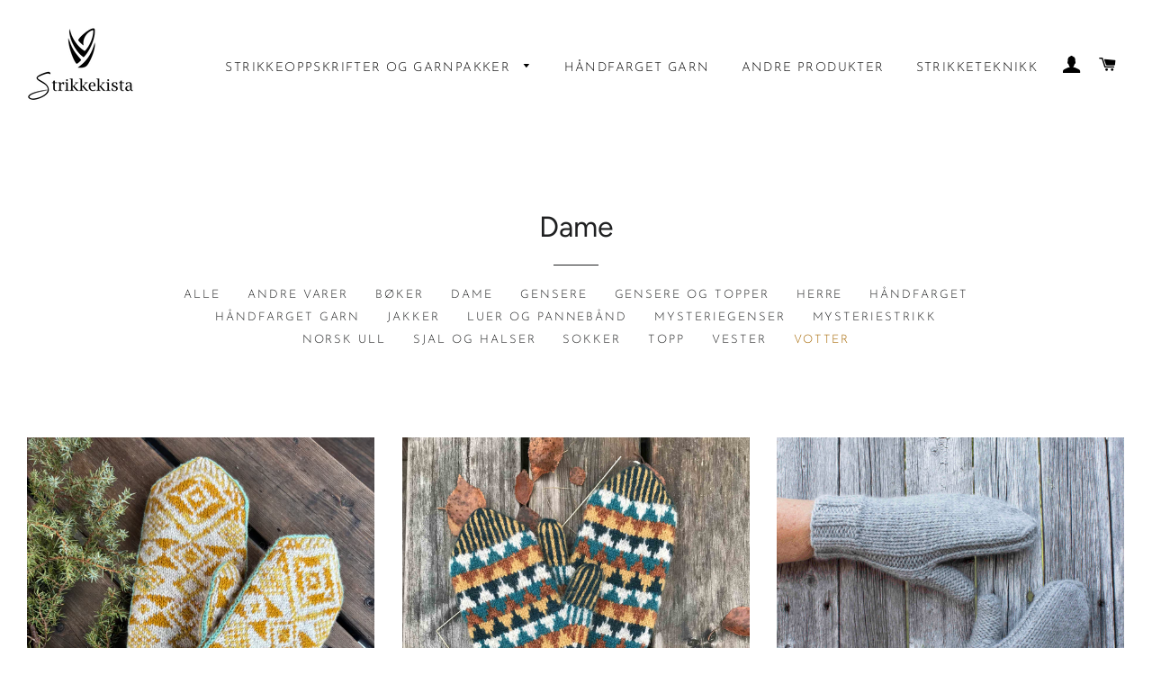

--- FILE ---
content_type: text/html; charset=utf-8
request_url: https://strikkekista.no/collections/dame/Votter
body_size: 19505
content:
<!doctype html>
<html class="no-js" lang="nb">
<head>
    
<script src="//d1liekpayvooaz.cloudfront.net/apps/customizery/customizery.js?shop=strikkekistabutikk.myshopify.com"></script>
  
  <!-- Basic page needs ================================================== -->
  <meta charset="utf-8">
  <meta http-equiv="X-UA-Compatible" content="IE=edge,chrome=1">

  
    <link rel="shortcut icon" href="//strikkekista.no/cdn/shop/files/strikkekista-01_033eeae8-dfb9-4d89-abe4-60857e69d2ff_32x32.png?v=1630569766" type="image/png" />
  

  <!-- Title and description ================================================== -->
  

  <!-- Avada Size Chart Script -->
 
 <script src="//strikkekista.no/cdn/shop/t/2/assets/size-chart-data.js?v=50822226840526835981605620906" defer="defer"></script>

<script>const AVADA_SC_LAST_UPDATE = 1605470717021</script>





<script>const AVADA_SC = {};
        AVADA_SC.product = null;
        AVADA_SC.template = "collection";
        AVADA_SC.collections = [];
        
</script>
  <!-- /Avada Size Chart Script -->

<title>
  Dame &ndash; Tagget «Votter» &ndash; Strikkekistabutikk
  </title>

  

  <!-- Helpers ================================================== -->
  <!-- /snippets/social-meta-tags.liquid -->




<meta property="og:site_name" content="Strikkekistabutikk">
<meta property="og:url" content="https://strikkekista.no/collections/dame/votter">
<meta property="og:title" content="Dame">
<meta property="og:type" content="product.group">
<meta property="og:description" content="Strikkekista leverer strikkeoppskrifter, garn og ferdigstrikkede klær. Plaggene har et vidt spenn, og favner alt fra røffe hverdagsplagg til feminine festantrekk, det er både til barn og voksen, jente/damestrikk og gutte/herre-strikk samt noe interiørstrikk. Strikkekista drives av Ingvill Freiland.">

<meta property="og:image" content="http://strikkekista.no/cdn/shop/collections/Rypesporkvadrat_1200x1200.jpg?v=1608575124">
<meta property="og:image:secure_url" content="https://strikkekista.no/cdn/shop/collections/Rypesporkvadrat_1200x1200.jpg?v=1608575124">


<meta name="twitter:card" content="summary_large_image">
<meta name="twitter:title" content="Dame">
<meta name="twitter:description" content="Strikkekista leverer strikkeoppskrifter, garn og ferdigstrikkede klær. Plaggene har et vidt spenn, og favner alt fra røffe hverdagsplagg til feminine festantrekk, det er både til barn og voksen, jente/damestrikk og gutte/herre-strikk samt noe interiørstrikk. Strikkekista drives av Ingvill Freiland.">

  <link rel="canonical" href="https://strikkekista.no/collections/dame/votter">
  <meta name="viewport" content="width=device-width,initial-scale=1,shrink-to-fit=no">
  <meta name="theme-color" content="#1f2021">

  <!-- CSS ================================================== -->
  <link href="//strikkekista.no/cdn/shop/t/2/assets/timber.scss.css?v=58876192733637066421759261065" rel="stylesheet" type="text/css" media="all" />
  <link href="//strikkekista.no/cdn/shop/t/2/assets/theme.scss.css?v=112945279601530150731759261064" rel="stylesheet" type="text/css" media="all" />

  <!-- Sections ================================================== -->
  <script>
    window.theme = window.theme || {};
    theme.strings = {
      zoomClose: "Lukk (esc)",
      zoomPrev: "Forrige (Venstre piltast)",
      zoomNext: "Neste (Høyre piltast)",
      moneyFormat: "{{amount_with_comma_separator}} kr",
      addressError: "Feil under oppslag av den adressen",
      addressNoResults: "Ingen resultater for den adressen",
      addressQueryLimit: "Du har overskredet bruksgrensen for Google API. Vurder å oppgradere til et \u003ca href=\"https:\/\/developers.google.com\/maps\/premium\/usage-limits\"\u003ePremiumsabonnement\u003c\/a\u003e.",
      authError: "Det oppsto et problem under godkjenning av Google Maps-kontoen.",
      cartEmpty: "Handlekurven din er tom.",
      cartCookie: "Aktiver informasjonskapsler for å bruke handlekurven",
      cartSavings: "Du sparer [savings]",
      productSlideLabel: "Lysbilde [slide_number] av [slide_max]."
    };
    theme.settings = {
      cartType: "page",
      gridType: null
    };
  </script>

  <script src="//strikkekista.no/cdn/shop/t/2/assets/jquery-2.2.3.min.js?v=58211863146907186831600287561" type="text/javascript"></script>

  <script src="//strikkekista.no/cdn/shop/t/2/assets/lazysizes.min.js?v=155223123402716617051600287561" async="async"></script>

  <script src="//strikkekista.no/cdn/shop/t/2/assets/theme.js?v=98194111493429551831605456817" defer="defer"></script>

  <!-- Header hook for plugins ================================================== -->
  <script>window.performance && window.performance.mark && window.performance.mark('shopify.content_for_header.start');</script><meta name="facebook-domain-verification" content="jgber6gb0jodd2sqivgsi349zq6lec">
<meta id="shopify-digital-wallet" name="shopify-digital-wallet" content="/48638591125/digital_wallets/dialog">
<link rel="alternate" type="application/atom+xml" title="Feed" href="/collections/dame/Votter.atom" />
<link rel="alternate" type="application/json+oembed" href="https://strikkekista.no/collections/dame/votter.oembed">
<script async="async" src="/checkouts/internal/preloads.js?locale=nb-NO"></script>
<script id="shopify-features" type="application/json">{"accessToken":"474dba88bf42e89991e2e5bd18e6915c","betas":["rich-media-storefront-analytics"],"domain":"strikkekista.no","predictiveSearch":true,"shopId":48638591125,"locale":"nb"}</script>
<script>var Shopify = Shopify || {};
Shopify.shop = "strikkekistabutikk.myshopify.com";
Shopify.locale = "nb";
Shopify.currency = {"active":"NOK","rate":"1.0"};
Shopify.country = "NO";
Shopify.theme = {"name":"Brooklyn","id":111978217621,"schema_name":"Brooklyn","schema_version":"17.0.3","theme_store_id":730,"role":"main"};
Shopify.theme.handle = "null";
Shopify.theme.style = {"id":null,"handle":null};
Shopify.cdnHost = "strikkekista.no/cdn";
Shopify.routes = Shopify.routes || {};
Shopify.routes.root = "/";</script>
<script type="module">!function(o){(o.Shopify=o.Shopify||{}).modules=!0}(window);</script>
<script>!function(o){function n(){var o=[];function n(){o.push(Array.prototype.slice.apply(arguments))}return n.q=o,n}var t=o.Shopify=o.Shopify||{};t.loadFeatures=n(),t.autoloadFeatures=n()}(window);</script>
<script id="shop-js-analytics" type="application/json">{"pageType":"collection"}</script>
<script defer="defer" async type="module" src="//strikkekista.no/cdn/shopifycloud/shop-js/modules/v2/client.init-shop-cart-sync_40y2_k-7.nb.esm.js"></script>
<script defer="defer" async type="module" src="//strikkekista.no/cdn/shopifycloud/shop-js/modules/v2/chunk.common_W2nX-Q13.esm.js"></script>
<script type="module">
  await import("//strikkekista.no/cdn/shopifycloud/shop-js/modules/v2/client.init-shop-cart-sync_40y2_k-7.nb.esm.js");
await import("//strikkekista.no/cdn/shopifycloud/shop-js/modules/v2/chunk.common_W2nX-Q13.esm.js");

  window.Shopify.SignInWithShop?.initShopCartSync?.({"fedCMEnabled":true,"windoidEnabled":true});

</script>
<script>(function() {
  var isLoaded = false;
  function asyncLoad() {
    if (isLoaded) return;
    isLoaded = true;
    var urls = ["https:\/\/sizechart.apps.avada.io\/scripttag\/avada-size-chart.min.js?shop=strikkekistabutikk.myshopify.com"];
    for (var i = 0; i < urls.length; i++) {
      var s = document.createElement('script');
      s.type = 'text/javascript';
      s.async = true;
      s.src = urls[i];
      var x = document.getElementsByTagName('script')[0];
      x.parentNode.insertBefore(s, x);
    }
  };
  if(window.attachEvent) {
    window.attachEvent('onload', asyncLoad);
  } else {
    window.addEventListener('load', asyncLoad, false);
  }
})();</script>
<script id="__st">var __st={"a":48638591125,"offset":3600,"reqid":"7cb4d13d-c9cc-4228-a55c-4b7f3ee8cb5f-1768405923","pageurl":"strikkekista.no\/collections\/dame\/Votter","u":"93a33bedf8e2","p":"collection","rtyp":"collection","rid":222220124309};</script>
<script>window.ShopifyPaypalV4VisibilityTracking = true;</script>
<script id="captcha-bootstrap">!function(){'use strict';const t='contact',e='account',n='new_comment',o=[[t,t],['blogs',n],['comments',n],[t,'customer']],c=[[e,'customer_login'],[e,'guest_login'],[e,'recover_customer_password'],[e,'create_customer']],r=t=>t.map((([t,e])=>`form[action*='/${t}']:not([data-nocaptcha='true']) input[name='form_type'][value='${e}']`)).join(','),a=t=>()=>t?[...document.querySelectorAll(t)].map((t=>t.form)):[];function s(){const t=[...o],e=r(t);return a(e)}const i='password',u='form_key',d=['recaptcha-v3-token','g-recaptcha-response','h-captcha-response',i],f=()=>{try{return window.sessionStorage}catch{return}},m='__shopify_v',_=t=>t.elements[u];function p(t,e,n=!1){try{const o=window.sessionStorage,c=JSON.parse(o.getItem(e)),{data:r}=function(t){const{data:e,action:n}=t;return t[m]||n?{data:e,action:n}:{data:t,action:n}}(c);for(const[e,n]of Object.entries(r))t.elements[e]&&(t.elements[e].value=n);n&&o.removeItem(e)}catch(o){console.error('form repopulation failed',{error:o})}}const l='form_type',E='cptcha';function T(t){t.dataset[E]=!0}const w=window,h=w.document,L='Shopify',v='ce_forms',y='captcha';let A=!1;((t,e)=>{const n=(g='f06e6c50-85a8-45c8-87d0-21a2b65856fe',I='https://cdn.shopify.com/shopifycloud/storefront-forms-hcaptcha/ce_storefront_forms_captcha_hcaptcha.v1.5.2.iife.js',D={infoText:'Beskyttet av hCaptcha',privacyText:'Personvern',termsText:'Vilkår'},(t,e,n)=>{const o=w[L][v],c=o.bindForm;if(c)return c(t,g,e,D).then(n);var r;o.q.push([[t,g,e,D],n]),r=I,A||(h.body.append(Object.assign(h.createElement('script'),{id:'captcha-provider',async:!0,src:r})),A=!0)});var g,I,D;w[L]=w[L]||{},w[L][v]=w[L][v]||{},w[L][v].q=[],w[L][y]=w[L][y]||{},w[L][y].protect=function(t,e){n(t,void 0,e),T(t)},Object.freeze(w[L][y]),function(t,e,n,w,h,L){const[v,y,A,g]=function(t,e,n){const i=e?o:[],u=t?c:[],d=[...i,...u],f=r(d),m=r(i),_=r(d.filter((([t,e])=>n.includes(e))));return[a(f),a(m),a(_),s()]}(w,h,L),I=t=>{const e=t.target;return e instanceof HTMLFormElement?e:e&&e.form},D=t=>v().includes(t);t.addEventListener('submit',(t=>{const e=I(t);if(!e)return;const n=D(e)&&!e.dataset.hcaptchaBound&&!e.dataset.recaptchaBound,o=_(e),c=g().includes(e)&&(!o||!o.value);(n||c)&&t.preventDefault(),c&&!n&&(function(t){try{if(!f())return;!function(t){const e=f();if(!e)return;const n=_(t);if(!n)return;const o=n.value;o&&e.removeItem(o)}(t);const e=Array.from(Array(32),(()=>Math.random().toString(36)[2])).join('');!function(t,e){_(t)||t.append(Object.assign(document.createElement('input'),{type:'hidden',name:u})),t.elements[u].value=e}(t,e),function(t,e){const n=f();if(!n)return;const o=[...t.querySelectorAll(`input[type='${i}']`)].map((({name:t})=>t)),c=[...d,...o],r={};for(const[a,s]of new FormData(t).entries())c.includes(a)||(r[a]=s);n.setItem(e,JSON.stringify({[m]:1,action:t.action,data:r}))}(t,e)}catch(e){console.error('failed to persist form',e)}}(e),e.submit())}));const S=(t,e)=>{t&&!t.dataset[E]&&(n(t,e.some((e=>e===t))),T(t))};for(const o of['focusin','change'])t.addEventListener(o,(t=>{const e=I(t);D(e)&&S(e,y())}));const B=e.get('form_key'),M=e.get(l),P=B&&M;t.addEventListener('DOMContentLoaded',(()=>{const t=y();if(P)for(const e of t)e.elements[l].value===M&&p(e,B);[...new Set([...A(),...v().filter((t=>'true'===t.dataset.shopifyCaptcha))])].forEach((e=>S(e,t)))}))}(h,new URLSearchParams(w.location.search),n,t,e,['guest_login'])})(!0,!0)}();</script>
<script integrity="sha256-4kQ18oKyAcykRKYeNunJcIwy7WH5gtpwJnB7kiuLZ1E=" data-source-attribution="shopify.loadfeatures" defer="defer" src="//strikkekista.no/cdn/shopifycloud/storefront/assets/storefront/load_feature-a0a9edcb.js" crossorigin="anonymous"></script>
<script data-source-attribution="shopify.dynamic_checkout.dynamic.init">var Shopify=Shopify||{};Shopify.PaymentButton=Shopify.PaymentButton||{isStorefrontPortableWallets:!0,init:function(){window.Shopify.PaymentButton.init=function(){};var t=document.createElement("script");t.src="https://strikkekista.no/cdn/shopifycloud/portable-wallets/latest/portable-wallets.nb.js",t.type="module",document.head.appendChild(t)}};
</script>
<script data-source-attribution="shopify.dynamic_checkout.buyer_consent">
  function portableWalletsHideBuyerConsent(e){var t=document.getElementById("shopify-buyer-consent"),n=document.getElementById("shopify-subscription-policy-button");t&&n&&(t.classList.add("hidden"),t.setAttribute("aria-hidden","true"),n.removeEventListener("click",e))}function portableWalletsShowBuyerConsent(e){var t=document.getElementById("shopify-buyer-consent"),n=document.getElementById("shopify-subscription-policy-button");t&&n&&(t.classList.remove("hidden"),t.removeAttribute("aria-hidden"),n.addEventListener("click",e))}window.Shopify?.PaymentButton&&(window.Shopify.PaymentButton.hideBuyerConsent=portableWalletsHideBuyerConsent,window.Shopify.PaymentButton.showBuyerConsent=portableWalletsShowBuyerConsent);
</script>
<script data-source-attribution="shopify.dynamic_checkout.cart.bootstrap">document.addEventListener("DOMContentLoaded",(function(){function t(){return document.querySelector("shopify-accelerated-checkout-cart, shopify-accelerated-checkout")}if(t())Shopify.PaymentButton.init();else{new MutationObserver((function(e,n){t()&&(Shopify.PaymentButton.init(),n.disconnect())})).observe(document.body,{childList:!0,subtree:!0})}}));
</script>
<script id='scb4127' type='text/javascript' async='' src='https://strikkekista.no/cdn/shopifycloud/privacy-banner/storefront-banner.js'></script><link id="shopify-accelerated-checkout-styles" rel="stylesheet" media="screen" href="https://strikkekista.no/cdn/shopifycloud/portable-wallets/latest/accelerated-checkout-backwards-compat.css" crossorigin="anonymous">
<style id="shopify-accelerated-checkout-cart">
        #shopify-buyer-consent {
  margin-top: 1em;
  display: inline-block;
  width: 100%;
}

#shopify-buyer-consent.hidden {
  display: none;
}

#shopify-subscription-policy-button {
  background: none;
  border: none;
  padding: 0;
  text-decoration: underline;
  font-size: inherit;
  cursor: pointer;
}

#shopify-subscription-policy-button::before {
  box-shadow: none;
}

      </style>

<script>window.performance && window.performance.mark && window.performance.mark('shopify.content_for_header.end');</script>

  <script src="//strikkekista.no/cdn/shop/t/2/assets/modernizr.min.js?v=21391054748206432451600287562" type="text/javascript"></script>

  
  

 


<link href="https://monorail-edge.shopifysvc.com" rel="dns-prefetch">
<script>(function(){if ("sendBeacon" in navigator && "performance" in window) {try {var session_token_from_headers = performance.getEntriesByType('navigation')[0].serverTiming.find(x => x.name == '_s').description;} catch {var session_token_from_headers = undefined;}var session_cookie_matches = document.cookie.match(/_shopify_s=([^;]*)/);var session_token_from_cookie = session_cookie_matches && session_cookie_matches.length === 2 ? session_cookie_matches[1] : "";var session_token = session_token_from_headers || session_token_from_cookie || "";function handle_abandonment_event(e) {var entries = performance.getEntries().filter(function(entry) {return /monorail-edge.shopifysvc.com/.test(entry.name);});if (!window.abandonment_tracked && entries.length === 0) {window.abandonment_tracked = true;var currentMs = Date.now();var navigation_start = performance.timing.navigationStart;var payload = {shop_id: 48638591125,url: window.location.href,navigation_start,duration: currentMs - navigation_start,session_token,page_type: "collection"};window.navigator.sendBeacon("https://monorail-edge.shopifysvc.com/v1/produce", JSON.stringify({schema_id: "online_store_buyer_site_abandonment/1.1",payload: payload,metadata: {event_created_at_ms: currentMs,event_sent_at_ms: currentMs}}));}}window.addEventListener('pagehide', handle_abandonment_event);}}());</script>
<script id="web-pixels-manager-setup">(function e(e,d,r,n,o){if(void 0===o&&(o={}),!Boolean(null===(a=null===(i=window.Shopify)||void 0===i?void 0:i.analytics)||void 0===a?void 0:a.replayQueue)){var i,a;window.Shopify=window.Shopify||{};var t=window.Shopify;t.analytics=t.analytics||{};var s=t.analytics;s.replayQueue=[],s.publish=function(e,d,r){return s.replayQueue.push([e,d,r]),!0};try{self.performance.mark("wpm:start")}catch(e){}var l=function(){var e={modern:/Edge?\/(1{2}[4-9]|1[2-9]\d|[2-9]\d{2}|\d{4,})\.\d+(\.\d+|)|Firefox\/(1{2}[4-9]|1[2-9]\d|[2-9]\d{2}|\d{4,})\.\d+(\.\d+|)|Chrom(ium|e)\/(9{2}|\d{3,})\.\d+(\.\d+|)|(Maci|X1{2}).+ Version\/(15\.\d+|(1[6-9]|[2-9]\d|\d{3,})\.\d+)([,.]\d+|)( \(\w+\)|)( Mobile\/\w+|) Safari\/|Chrome.+OPR\/(9{2}|\d{3,})\.\d+\.\d+|(CPU[ +]OS|iPhone[ +]OS|CPU[ +]iPhone|CPU IPhone OS|CPU iPad OS)[ +]+(15[._]\d+|(1[6-9]|[2-9]\d|\d{3,})[._]\d+)([._]\d+|)|Android:?[ /-](13[3-9]|1[4-9]\d|[2-9]\d{2}|\d{4,})(\.\d+|)(\.\d+|)|Android.+Firefox\/(13[5-9]|1[4-9]\d|[2-9]\d{2}|\d{4,})\.\d+(\.\d+|)|Android.+Chrom(ium|e)\/(13[3-9]|1[4-9]\d|[2-9]\d{2}|\d{4,})\.\d+(\.\d+|)|SamsungBrowser\/([2-9]\d|\d{3,})\.\d+/,legacy:/Edge?\/(1[6-9]|[2-9]\d|\d{3,})\.\d+(\.\d+|)|Firefox\/(5[4-9]|[6-9]\d|\d{3,})\.\d+(\.\d+|)|Chrom(ium|e)\/(5[1-9]|[6-9]\d|\d{3,})\.\d+(\.\d+|)([\d.]+$|.*Safari\/(?![\d.]+ Edge\/[\d.]+$))|(Maci|X1{2}).+ Version\/(10\.\d+|(1[1-9]|[2-9]\d|\d{3,})\.\d+)([,.]\d+|)( \(\w+\)|)( Mobile\/\w+|) Safari\/|Chrome.+OPR\/(3[89]|[4-9]\d|\d{3,})\.\d+\.\d+|(CPU[ +]OS|iPhone[ +]OS|CPU[ +]iPhone|CPU IPhone OS|CPU iPad OS)[ +]+(10[._]\d+|(1[1-9]|[2-9]\d|\d{3,})[._]\d+)([._]\d+|)|Android:?[ /-](13[3-9]|1[4-9]\d|[2-9]\d{2}|\d{4,})(\.\d+|)(\.\d+|)|Mobile Safari.+OPR\/([89]\d|\d{3,})\.\d+\.\d+|Android.+Firefox\/(13[5-9]|1[4-9]\d|[2-9]\d{2}|\d{4,})\.\d+(\.\d+|)|Android.+Chrom(ium|e)\/(13[3-9]|1[4-9]\d|[2-9]\d{2}|\d{4,})\.\d+(\.\d+|)|Android.+(UC? ?Browser|UCWEB|U3)[ /]?(15\.([5-9]|\d{2,})|(1[6-9]|[2-9]\d|\d{3,})\.\d+)\.\d+|SamsungBrowser\/(5\.\d+|([6-9]|\d{2,})\.\d+)|Android.+MQ{2}Browser\/(14(\.(9|\d{2,})|)|(1[5-9]|[2-9]\d|\d{3,})(\.\d+|))(\.\d+|)|K[Aa][Ii]OS\/(3\.\d+|([4-9]|\d{2,})\.\d+)(\.\d+|)/},d=e.modern,r=e.legacy,n=navigator.userAgent;return n.match(d)?"modern":n.match(r)?"legacy":"unknown"}(),u="modern"===l?"modern":"legacy",c=(null!=n?n:{modern:"",legacy:""})[u],f=function(e){return[e.baseUrl,"/wpm","/b",e.hashVersion,"modern"===e.buildTarget?"m":"l",".js"].join("")}({baseUrl:d,hashVersion:r,buildTarget:u}),m=function(e){var d=e.version,r=e.bundleTarget,n=e.surface,o=e.pageUrl,i=e.monorailEndpoint;return{emit:function(e){var a=e.status,t=e.errorMsg,s=(new Date).getTime(),l=JSON.stringify({metadata:{event_sent_at_ms:s},events:[{schema_id:"web_pixels_manager_load/3.1",payload:{version:d,bundle_target:r,page_url:o,status:a,surface:n,error_msg:t},metadata:{event_created_at_ms:s}}]});if(!i)return console&&console.warn&&console.warn("[Web Pixels Manager] No Monorail endpoint provided, skipping logging."),!1;try{return self.navigator.sendBeacon.bind(self.navigator)(i,l)}catch(e){}var u=new XMLHttpRequest;try{return u.open("POST",i,!0),u.setRequestHeader("Content-Type","text/plain"),u.send(l),!0}catch(e){return console&&console.warn&&console.warn("[Web Pixels Manager] Got an unhandled error while logging to Monorail."),!1}}}}({version:r,bundleTarget:l,surface:e.surface,pageUrl:self.location.href,monorailEndpoint:e.monorailEndpoint});try{o.browserTarget=l,function(e){var d=e.src,r=e.async,n=void 0===r||r,o=e.onload,i=e.onerror,a=e.sri,t=e.scriptDataAttributes,s=void 0===t?{}:t,l=document.createElement("script"),u=document.querySelector("head"),c=document.querySelector("body");if(l.async=n,l.src=d,a&&(l.integrity=a,l.crossOrigin="anonymous"),s)for(var f in s)if(Object.prototype.hasOwnProperty.call(s,f))try{l.dataset[f]=s[f]}catch(e){}if(o&&l.addEventListener("load",o),i&&l.addEventListener("error",i),u)u.appendChild(l);else{if(!c)throw new Error("Did not find a head or body element to append the script");c.appendChild(l)}}({src:f,async:!0,onload:function(){if(!function(){var e,d;return Boolean(null===(d=null===(e=window.Shopify)||void 0===e?void 0:e.analytics)||void 0===d?void 0:d.initialized)}()){var d=window.webPixelsManager.init(e)||void 0;if(d){var r=window.Shopify.analytics;r.replayQueue.forEach((function(e){var r=e[0],n=e[1],o=e[2];d.publishCustomEvent(r,n,o)})),r.replayQueue=[],r.publish=d.publishCustomEvent,r.visitor=d.visitor,r.initialized=!0}}},onerror:function(){return m.emit({status:"failed",errorMsg:"".concat(f," has failed to load")})},sri:function(e){var d=/^sha384-[A-Za-z0-9+/=]+$/;return"string"==typeof e&&d.test(e)}(c)?c:"",scriptDataAttributes:o}),m.emit({status:"loading"})}catch(e){m.emit({status:"failed",errorMsg:(null==e?void 0:e.message)||"Unknown error"})}}})({shopId: 48638591125,storefrontBaseUrl: "https://strikkekista.no",extensionsBaseUrl: "https://extensions.shopifycdn.com/cdn/shopifycloud/web-pixels-manager",monorailEndpoint: "https://monorail-edge.shopifysvc.com/unstable/produce_batch",surface: "storefront-renderer",enabledBetaFlags: ["2dca8a86","a0d5f9d2"],webPixelsConfigList: [{"id":"300810389","configuration":"{\"pixel_id\":\"2049215768537547\",\"pixel_type\":\"facebook_pixel\",\"metaapp_system_user_token\":\"-\"}","eventPayloadVersion":"v1","runtimeContext":"OPEN","scriptVersion":"ca16bc87fe92b6042fbaa3acc2fbdaa6","type":"APP","apiClientId":2329312,"privacyPurposes":["ANALYTICS","MARKETING","SALE_OF_DATA"],"dataSharingAdjustments":{"protectedCustomerApprovalScopes":["read_customer_address","read_customer_email","read_customer_name","read_customer_personal_data","read_customer_phone"]}},{"id":"shopify-app-pixel","configuration":"{}","eventPayloadVersion":"v1","runtimeContext":"STRICT","scriptVersion":"0450","apiClientId":"shopify-pixel","type":"APP","privacyPurposes":["ANALYTICS","MARKETING"]},{"id":"shopify-custom-pixel","eventPayloadVersion":"v1","runtimeContext":"LAX","scriptVersion":"0450","apiClientId":"shopify-pixel","type":"CUSTOM","privacyPurposes":["ANALYTICS","MARKETING"]}],isMerchantRequest: false,initData: {"shop":{"name":"Strikkekistabutikk","paymentSettings":{"currencyCode":"NOK"},"myshopifyDomain":"strikkekistabutikk.myshopify.com","countryCode":"NO","storefrontUrl":"https:\/\/strikkekista.no"},"customer":null,"cart":null,"checkout":null,"productVariants":[],"purchasingCompany":null},},"https://strikkekista.no/cdn","7cecd0b6w90c54c6cpe92089d5m57a67346",{"modern":"","legacy":""},{"shopId":"48638591125","storefrontBaseUrl":"https:\/\/strikkekista.no","extensionBaseUrl":"https:\/\/extensions.shopifycdn.com\/cdn\/shopifycloud\/web-pixels-manager","surface":"storefront-renderer","enabledBetaFlags":"[\"2dca8a86\", \"a0d5f9d2\"]","isMerchantRequest":"false","hashVersion":"7cecd0b6w90c54c6cpe92089d5m57a67346","publish":"custom","events":"[[\"page_viewed\",{}],[\"collection_viewed\",{\"collection\":{\"id\":\"222220124309\",\"title\":\"Dame\",\"productVariants\":[{\"price\":{\"amount\":70.0,\"currencyCode\":\"NOK\"},\"product\":{\"title\":\"Mysterievotter 2025\",\"vendor\":\"Strikkekistabutikk\",\"id\":\"8655315009685\",\"untranslatedTitle\":\"Mysterievotter 2025\",\"url\":\"\/products\/vottemysterie-2025\",\"type\":\"Votter\"},\"id\":\"45569167098005\",\"image\":{\"src\":\"\/\/strikkekista.no\/cdn\/shop\/files\/IMG_2454.jpg?v=1741782376\"},\"sku\":\"\",\"title\":\"Kun oppskrift\",\"untranslatedTitle\":\"Kun oppskrift\"},{\"price\":{\"amount\":50.0,\"currencyCode\":\"NOK\"},\"product\":{\"title\":\"Med litt galskap\",\"vendor\":\"Strikkekistabutikk\",\"id\":\"7748232020117\",\"untranslatedTitle\":\"Med litt galskap\",\"url\":\"\/products\/med-litt-galskap\",\"type\":\"Votter\"},\"id\":\"42993569038485\",\"image\":{\"src\":\"\/\/strikkekista.no\/cdn\/shop\/products\/IMG_1792web.jpg?v=1669378142\"},\"sku\":\"\",\"title\":\"Kun oppskrift\",\"untranslatedTitle\":\"Kun oppskrift\"},{\"price\":{\"amount\":50.0,\"currencyCode\":\"NOK\"},\"product\":{\"title\":\"Hverdagsvottene\",\"vendor\":\"Strikkekistabutikk\",\"id\":\"7196086206613\",\"untranslatedTitle\":\"Hverdagsvottene\",\"url\":\"\/products\/hverdagsvottene\",\"type\":\"Votter\"},\"id\":\"41353148760213\",\"image\":{\"src\":\"\/\/strikkekista.no\/cdn\/shop\/products\/Hverdagsvottenekopi.jpg?v=1634888662\"},\"sku\":\"\",\"title\":\"Kun oppskrift\",\"untranslatedTitle\":\"Kun oppskrift\"}]}}]]"});</script><script>
  window.ShopifyAnalytics = window.ShopifyAnalytics || {};
  window.ShopifyAnalytics.meta = window.ShopifyAnalytics.meta || {};
  window.ShopifyAnalytics.meta.currency = 'NOK';
  var meta = {"products":[{"id":8655315009685,"gid":"gid:\/\/shopify\/Product\/8655315009685","vendor":"Strikkekistabutikk","type":"Votter","handle":"vottemysterie-2025","variants":[{"id":45569167098005,"price":7000,"name":"Mysterievotter 2025 - Kun oppskrift","public_title":"Kun oppskrift","sku":""},{"id":45569167130773,"price":29000,"name":"Mysterievotter 2025 - Oppskrift og garnpakke","public_title":"Oppskrift og garnpakke","sku":""},{"id":45569167163541,"price":22000,"name":"Mysterievotter 2025 - Kun garnpakke","public_title":"Kun garnpakke","sku":""}],"remote":false},{"id":7748232020117,"gid":"gid:\/\/shopify\/Product\/7748232020117","vendor":"Strikkekistabutikk","type":"Votter","handle":"med-litt-galskap","variants":[{"id":42993569038485,"price":5000,"name":"Med litt galskap - Kun oppskrift","public_title":"Kun oppskrift","sku":""},{"id":42993569071253,"price":29500,"name":"Med litt galskap - Oppskrift + garnpakke","public_title":"Oppskrift + garnpakke","sku":""}],"remote":false},{"id":7196086206613,"gid":"gid:\/\/shopify\/Product\/7196086206613","vendor":"Strikkekistabutikk","type":"Votter","handle":"hverdagsvottene","variants":[{"id":41353148760213,"price":5000,"name":"Hverdagsvottene - Kun oppskrift","public_title":"Kun oppskrift","sku":""},{"id":41353148792981,"price":15500,"name":"Hverdagsvottene - Oppskrift + garnpakke","public_title":"Oppskrift + garnpakke","sku":""},{"id":41353148825749,"price":11500,"name":"Hverdagsvottene - Kun garnpakke","public_title":"Kun garnpakke","sku":""}],"remote":false}],"page":{"pageType":"collection","resourceType":"collection","resourceId":222220124309,"requestId":"7cb4d13d-c9cc-4228-a55c-4b7f3ee8cb5f-1768405923"}};
  for (var attr in meta) {
    window.ShopifyAnalytics.meta[attr] = meta[attr];
  }
</script>
<script class="analytics">
  (function () {
    var customDocumentWrite = function(content) {
      var jquery = null;

      if (window.jQuery) {
        jquery = window.jQuery;
      } else if (window.Checkout && window.Checkout.$) {
        jquery = window.Checkout.$;
      }

      if (jquery) {
        jquery('body').append(content);
      }
    };

    var hasLoggedConversion = function(token) {
      if (token) {
        return document.cookie.indexOf('loggedConversion=' + token) !== -1;
      }
      return false;
    }

    var setCookieIfConversion = function(token) {
      if (token) {
        var twoMonthsFromNow = new Date(Date.now());
        twoMonthsFromNow.setMonth(twoMonthsFromNow.getMonth() + 2);

        document.cookie = 'loggedConversion=' + token + '; expires=' + twoMonthsFromNow;
      }
    }

    var trekkie = window.ShopifyAnalytics.lib = window.trekkie = window.trekkie || [];
    if (trekkie.integrations) {
      return;
    }
    trekkie.methods = [
      'identify',
      'page',
      'ready',
      'track',
      'trackForm',
      'trackLink'
    ];
    trekkie.factory = function(method) {
      return function() {
        var args = Array.prototype.slice.call(arguments);
        args.unshift(method);
        trekkie.push(args);
        return trekkie;
      };
    };
    for (var i = 0; i < trekkie.methods.length; i++) {
      var key = trekkie.methods[i];
      trekkie[key] = trekkie.factory(key);
    }
    trekkie.load = function(config) {
      trekkie.config = config || {};
      trekkie.config.initialDocumentCookie = document.cookie;
      var first = document.getElementsByTagName('script')[0];
      var script = document.createElement('script');
      script.type = 'text/javascript';
      script.onerror = function(e) {
        var scriptFallback = document.createElement('script');
        scriptFallback.type = 'text/javascript';
        scriptFallback.onerror = function(error) {
                var Monorail = {
      produce: function produce(monorailDomain, schemaId, payload) {
        var currentMs = new Date().getTime();
        var event = {
          schema_id: schemaId,
          payload: payload,
          metadata: {
            event_created_at_ms: currentMs,
            event_sent_at_ms: currentMs
          }
        };
        return Monorail.sendRequest("https://" + monorailDomain + "/v1/produce", JSON.stringify(event));
      },
      sendRequest: function sendRequest(endpointUrl, payload) {
        // Try the sendBeacon API
        if (window && window.navigator && typeof window.navigator.sendBeacon === 'function' && typeof window.Blob === 'function' && !Monorail.isIos12()) {
          var blobData = new window.Blob([payload], {
            type: 'text/plain'
          });

          if (window.navigator.sendBeacon(endpointUrl, blobData)) {
            return true;
          } // sendBeacon was not successful

        } // XHR beacon

        var xhr = new XMLHttpRequest();

        try {
          xhr.open('POST', endpointUrl);
          xhr.setRequestHeader('Content-Type', 'text/plain');
          xhr.send(payload);
        } catch (e) {
          console.log(e);
        }

        return false;
      },
      isIos12: function isIos12() {
        return window.navigator.userAgent.lastIndexOf('iPhone; CPU iPhone OS 12_') !== -1 || window.navigator.userAgent.lastIndexOf('iPad; CPU OS 12_') !== -1;
      }
    };
    Monorail.produce('monorail-edge.shopifysvc.com',
      'trekkie_storefront_load_errors/1.1',
      {shop_id: 48638591125,
      theme_id: 111978217621,
      app_name: "storefront",
      context_url: window.location.href,
      source_url: "//strikkekista.no/cdn/s/trekkie.storefront.55c6279c31a6628627b2ba1c5ff367020da294e2.min.js"});

        };
        scriptFallback.async = true;
        scriptFallback.src = '//strikkekista.no/cdn/s/trekkie.storefront.55c6279c31a6628627b2ba1c5ff367020da294e2.min.js';
        first.parentNode.insertBefore(scriptFallback, first);
      };
      script.async = true;
      script.src = '//strikkekista.no/cdn/s/trekkie.storefront.55c6279c31a6628627b2ba1c5ff367020da294e2.min.js';
      first.parentNode.insertBefore(script, first);
    };
    trekkie.load(
      {"Trekkie":{"appName":"storefront","development":false,"defaultAttributes":{"shopId":48638591125,"isMerchantRequest":null,"themeId":111978217621,"themeCityHash":"4798343619937836055","contentLanguage":"nb","currency":"NOK","eventMetadataId":"38f720f2-fcc0-4c6d-9d10-624ccf8fe5bd"},"isServerSideCookieWritingEnabled":true,"monorailRegion":"shop_domain","enabledBetaFlags":["65f19447"]},"Session Attribution":{},"S2S":{"facebookCapiEnabled":true,"source":"trekkie-storefront-renderer","apiClientId":580111}}
    );

    var loaded = false;
    trekkie.ready(function() {
      if (loaded) return;
      loaded = true;

      window.ShopifyAnalytics.lib = window.trekkie;

      var originalDocumentWrite = document.write;
      document.write = customDocumentWrite;
      try { window.ShopifyAnalytics.merchantGoogleAnalytics.call(this); } catch(error) {};
      document.write = originalDocumentWrite;

      window.ShopifyAnalytics.lib.page(null,{"pageType":"collection","resourceType":"collection","resourceId":222220124309,"requestId":"7cb4d13d-c9cc-4228-a55c-4b7f3ee8cb5f-1768405923","shopifyEmitted":true});

      var match = window.location.pathname.match(/checkouts\/(.+)\/(thank_you|post_purchase)/)
      var token = match? match[1]: undefined;
      if (!hasLoggedConversion(token)) {
        setCookieIfConversion(token);
        window.ShopifyAnalytics.lib.track("Viewed Product Category",{"currency":"NOK","category":"Collection: dame","collectionName":"dame","collectionId":222220124309,"nonInteraction":true},undefined,undefined,{"shopifyEmitted":true});
      }
    });


        var eventsListenerScript = document.createElement('script');
        eventsListenerScript.async = true;
        eventsListenerScript.src = "//strikkekista.no/cdn/shopifycloud/storefront/assets/shop_events_listener-3da45d37.js";
        document.getElementsByTagName('head')[0].appendChild(eventsListenerScript);

})();</script>
<script
  defer
  src="https://strikkekista.no/cdn/shopifycloud/perf-kit/shopify-perf-kit-3.0.3.min.js"
  data-application="storefront-renderer"
  data-shop-id="48638591125"
  data-render-region="gcp-us-central1"
  data-page-type="collection"
  data-theme-instance-id="111978217621"
  data-theme-name="Brooklyn"
  data-theme-version="17.0.3"
  data-monorail-region="shop_domain"
  data-resource-timing-sampling-rate="10"
  data-shs="true"
  data-shs-beacon="true"
  data-shs-export-with-fetch="true"
  data-shs-logs-sample-rate="1"
  data-shs-beacon-endpoint="https://strikkekista.no/api/collect"
></script>
 <body id="dame" class="template-collection">

  <div id="shopify-section-header" class="shopify-section"><style data-shopify>.header-wrapper .site-nav__link,
  .header-wrapper .site-header__logo a,
  .header-wrapper .site-nav__dropdown-link,
  .header-wrapper .site-nav--has-dropdown > a.nav-focus,
  .header-wrapper .site-nav--has-dropdown.nav-hover > a,
  .header-wrapper .site-nav--has-dropdown:hover > a {
    color: #000000;
  }

  .header-wrapper .site-header__logo a:hover,
  .header-wrapper .site-header__logo a:focus,
  .header-wrapper .site-nav__link:hover,
  .header-wrapper .site-nav__link:focus,
  .header-wrapper .site-nav--has-dropdown a:hover,
  .header-wrapper .site-nav--has-dropdown > a.nav-focus:hover,
  .header-wrapper .site-nav--has-dropdown > a.nav-focus:focus,
  .header-wrapper .site-nav--has-dropdown .site-nav__link:hover,
  .header-wrapper .site-nav--has-dropdown .site-nav__link:focus,
  .header-wrapper .site-nav--has-dropdown.nav-hover > a:hover,
  .header-wrapper .site-nav__dropdown a:focus {
    color: rgba(0, 0, 0, 0.75);
  }

  .header-wrapper .burger-icon,
  .header-wrapper .site-nav--has-dropdown:hover > a:before,
  .header-wrapper .site-nav--has-dropdown > a.nav-focus:before,
  .header-wrapper .site-nav--has-dropdown.nav-hover > a:before {
    background: #000000;
  }

  .header-wrapper .site-nav__link:hover .burger-icon {
    background: rgba(0, 0, 0, 0.75);
  }

  .site-header__logo img {
    max-width: 120px;
  }

  @media screen and (max-width: 768px) {
    .site-header__logo img {
      max-width: 100%;
    }
  }</style><div data-section-id="header" data-section-type="header-section" data-template="collection">
  <div id="NavDrawer" class="drawer drawer--left">
      <div class="drawer__inner drawer-left__inner">

    
      <!-- /snippets/search-bar.liquid -->





<form action="/search" method="get" class="input-group search-bar search-bar--drawer" role="search">
  
  <input type="search" name="q" value="" placeholder="Søk i butikken vår" class="input-group-field" aria-label="Søk i butikken vår">
  <span class="input-group-btn">
    <button type="submit" class="btn--secondary icon-fallback-text">
      <span class="icon icon-search" aria-hidden="true"></span>
      <span class="fallback-text">Søk</span>
    </button>
  </span>
</form>

    

    <ul class="mobile-nav">
      
        
          <li class="mobile-nav__item">
            <div class="mobile-nav__has-sublist">
              <a
                href="/collections/all"
                class="mobile-nav__link"
                id="Label-1"
                >Strikkeoppskrifter og garnpakker</a>
              <div class="mobile-nav__toggle">
                <button type="button" class="mobile-nav__toggle-btn icon-fallback-text" aria-controls="Linklist-1" aria-expanded="false">
                  <span class="icon-fallback-text mobile-nav__toggle-open">
                    <span class="icon icon-plus" aria-hidden="true"></span>
                    <span class="fallback-text">Utvid undermenyen Strikkeoppskrifter og garnpakker</span>
                  </span>
                  <span class="icon-fallback-text mobile-nav__toggle-close">
                    <span class="icon icon-minus" aria-hidden="true"></span>
                    <span class="fallback-text">Slå sammen undermenyen Strikkeoppskrifter og garnpakker</span>
                  </span>
                </button>
              </div>
            </div>
            <ul class="mobile-nav__sublist" id="Linklist-1" aria-labelledby="Label-1" role="navigation">
              
              
                
                <li class="mobile-nav__item">
                  <div class="mobile-nav__has-sublist">
                    <a
                      href="/collections/herre"
                      class="mobile-nav__link"
                      id="Label-1-1"
                      >
                        Herre
                    </a>
                    <div class="mobile-nav__toggle">
                      <button type="button" class="mobile-nav__toggle-btn icon-fallback-text" aria-controls="Linklist-1-1" aria-expanded="false">
                        <span class="icon-fallback-text mobile-nav__toggle-open">
                          <span class="icon icon-plus" aria-hidden="true"></span>
                          <span class="fallback-text">Utvid undermenyen Strikkeoppskrifter og garnpakker</span>
                        </span>
                        <span class="icon-fallback-text mobile-nav__toggle-close">
                          <span class="icon icon-minus" aria-hidden="true"></span>
                          <span class="fallback-text">Slå sammen undermenyen Strikkeoppskrifter og garnpakker</span>
                        </span>
                      </button>
                    </div>
                  </div>
                  <ul class="mobile-nav__sublist mobile-nav__subsublist" id="Linklist-1-1" aria-labelledby="Label-1-1" role="navigation">
                    
                      <li class="mobile-nav__item">
                        <a
                          href="/collections/herre"
                          class="mobile-nav__link"
                          >
                            Alle produkter
                        </a>
                      </li>
                    
                      <li class="mobile-nav__item">
                        <a
                          href="/collections/herre/Luer"
                          class="mobile-nav__link"
                          >
                            Luer
                        </a>
                      </li>
                    
                      <li class="mobile-nav__item">
                        <a
                          href="/collections/herre/gensere"
                          class="mobile-nav__link"
                          >
                            Gensere
                        </a>
                      </li>
                    
                  </ul>
                </li>
                
              
                
                <li class="mobile-nav__item">
                  <div class="mobile-nav__has-sublist">
                    <a
                      href="/collections/dame"
                      class="mobile-nav__link"
                      id="Label-1-2"
                      >
                        Dame
                    </a>
                    <div class="mobile-nav__toggle">
                      <button type="button" class="mobile-nav__toggle-btn icon-fallback-text" aria-controls="Linklist-1-2" aria-expanded="false">
                        <span class="icon-fallback-text mobile-nav__toggle-open">
                          <span class="icon icon-plus" aria-hidden="true"></span>
                          <span class="fallback-text">Utvid undermenyen Strikkeoppskrifter og garnpakker</span>
                        </span>
                        <span class="icon-fallback-text mobile-nav__toggle-close">
                          <span class="icon icon-minus" aria-hidden="true"></span>
                          <span class="fallback-text">Slå sammen undermenyen Strikkeoppskrifter og garnpakker</span>
                        </span>
                      </button>
                    </div>
                  </div>
                  <ul class="mobile-nav__sublist mobile-nav__subsublist" id="Linklist-1-2" aria-labelledby="Label-1-2" role="navigation">
                    
                      <li class="mobile-nav__item">
                        <a
                          href="/collections/dame"
                          class="mobile-nav__link"
                          aria-current="page">
                            Alle produkter
                        </a>
                      </li>
                    
                      <li class="mobile-nav__item">
                        <a
                          href="/collections/dame/Luer-og-panneb%C3%A5nd"
                          class="mobile-nav__link"
                          >
                            Luer og pannebånd
                        </a>
                      </li>
                    
                      <li class="mobile-nav__item">
                        <a
                          href="/collections/dame/Jakker"
                          class="mobile-nav__link"
                          >
                            Jakker
                        </a>
                      </li>
                    
                      <li class="mobile-nav__item">
                        <a
                          href="/collections/dame/gensere"
                          class="mobile-nav__link"
                          >
                            Gensere og topper
                        </a>
                      </li>
                    
                      <li class="mobile-nav__item">
                        <a
                          href="/collections/dame/Vester"
                          class="mobile-nav__link"
                          >
                            Vester
                        </a>
                      </li>
                    
                      <li class="mobile-nav__item">
                        <a
                          href="/collections/dame/Sjal-og-halser"
                          class="mobile-nav__link"
                          >
                            Sjal og halser
                        </a>
                      </li>
                    
                      <li class="mobile-nav__item">
                        <a
                          href="/collections/dame/Skj%C3%B8rt"
                          class="mobile-nav__link"
                          >
                            Skjørt
                        </a>
                      </li>
                    
                      <li class="mobile-nav__item">
                        <a
                          href="/collections/dame/Votter"
                          class="mobile-nav__link"
                          aria-current="page">
                            Votter
                        </a>
                      </li>
                    
                      <li class="mobile-nav__item">
                        <a
                          href="/collections/dame/Sokker"
                          class="mobile-nav__link"
                          >
                            Sokker
                        </a>
                      </li>
                    
                  </ul>
                </li>
                
              
                
                <li class="mobile-nav__item">
                  <div class="mobile-nav__has-sublist">
                    <a
                      href="/collections/barn"
                      class="mobile-nav__link"
                      id="Label-1-3"
                      >
                        Barn
                    </a>
                    <div class="mobile-nav__toggle">
                      <button type="button" class="mobile-nav__toggle-btn icon-fallback-text" aria-controls="Linklist-1-3" aria-expanded="false">
                        <span class="icon-fallback-text mobile-nav__toggle-open">
                          <span class="icon icon-plus" aria-hidden="true"></span>
                          <span class="fallback-text">Utvid undermenyen Strikkeoppskrifter og garnpakker</span>
                        </span>
                        <span class="icon-fallback-text mobile-nav__toggle-close">
                          <span class="icon icon-minus" aria-hidden="true"></span>
                          <span class="fallback-text">Slå sammen undermenyen Strikkeoppskrifter og garnpakker</span>
                        </span>
                      </button>
                    </div>
                  </div>
                  <ul class="mobile-nav__sublist mobile-nav__subsublist" id="Linklist-1-3" aria-labelledby="Label-1-3" role="navigation">
                    
                      <li class="mobile-nav__item">
                        <a
                          href="/collections/barn"
                          class="mobile-nav__link"
                          >
                            Alle produkter
                        </a>
                      </li>
                    
                      <li class="mobile-nav__item">
                        <a
                          href="/collections/barn/Luer"
                          class="mobile-nav__link"
                          >
                            Luer
                        </a>
                      </li>
                    
                      <li class="mobile-nav__item">
                        <a
                          href="/collections/barn/gensere"
                          class="mobile-nav__link"
                          >
                            Gensere
                        </a>
                      </li>
                    
                      <li class="mobile-nav__item">
                        <a
                          href="/collections/barn/Jakker"
                          class="mobile-nav__link"
                          >
                            Jakker
                        </a>
                      </li>
                    
                      <li class="mobile-nav__item">
                        <a
                          href="/collections/barn/Bukser"
                          class="mobile-nav__link"
                          >
                            Bukser
                        </a>
                      </li>
                    
                  </ul>
                </li>
                
              
                
                <li class="mobile-nav__item">
                  <a
                    href="/collections/annet"
                    class="mobile-nav__link"
                    >
                      Interiør
                  </a>
                </li>
                
              
            </ul>
          </li>

          
      
        

          <li class="mobile-nav__item">
            <a
              href="/collections/garn"
              class="mobile-nav__link"
              >
                Håndfarget garn
            </a>
          </li>

        
      
        

          <li class="mobile-nav__item">
            <a
              href="/collections/andre-varer"
              class="mobile-nav__link"
              >
                Andre produkter
            </a>
          </li>

        
      
        

          <li class="mobile-nav__item">
            <a
              href="/pages/strikketeknikk"
              class="mobile-nav__link"
              >
                Strikketeknikk
            </a>
          </li>

        
      
      
      <li class="mobile-nav__spacer"></li>

      
      
        
          <li class="mobile-nav__item mobile-nav__item--secondary">
            <a href="https://shopify.com/48638591125/account?locale=nb&amp;region_country=NO" id="customer_login_link">Logg på</a>
          </li>
          <li class="mobile-nav__item mobile-nav__item--secondary">
            <a href="https://shopify.com/48638591125/account?locale=nb" id="customer_register_link">Opprett konto</a>
          </li>
        
      
      
        <li class="mobile-nav__item mobile-nav__item--secondary"><a href="/pages/om-strikkekista">Om Strikkekista</a></li>
      
        <li class="mobile-nav__item mobile-nav__item--secondary"><a href="/policies/privacy-policy">Personværnerklæring</a></li>
      
        <li class="mobile-nav__item mobile-nav__item--secondary"><a href="/policies/refund-policy">Salgsbetingelser</a></li>
      
        <li class="mobile-nav__item mobile-nav__item--secondary"><a href="/policies/shipping-policy">Betaling og frakt</a></li>
      
    </ul>
    <!-- //mobile-nav -->
  </div>


  </div>
  <div class="header-container drawer__header-container">
    <div class="header-wrapper" data-header-wrapper>
      

      <header class="site-header" role="banner">
        <div class="wrapper">
          <div class="grid--full grid--table">
            <div class="grid__item large--hide large--one-sixth one-quarter">
              <div class="site-nav--open site-nav--mobile">
                <button type="button" class="icon-fallback-text site-nav__link site-nav__link--burger js-drawer-open-button-left" aria-controls="NavDrawer">
                  <span class="burger-icon burger-icon--top"></span>
                  <span class="burger-icon burger-icon--mid"></span>
                  <span class="burger-icon burger-icon--bottom"></span>
                  <span class="fallback-text">Sidenavigasjon</span>
                </button>
              </div>
            </div>
            <div class="grid__item large--one-sixth medium-down--one-half">
              
              
                <div class="h1 site-header__logo large--left" itemscope itemtype="http://schema.org/Organization">
              
                

                <a href="/" itemprop="url" class="site-header__logo-link">
                  
                    <img class="site-header__logo-image" src="//strikkekista.no/cdn/shop/files/strikkekista-01_120x.png?v=1614323484" srcset="//strikkekista.no/cdn/shop/files/strikkekista-01_120x.png?v=1614323484 1x, //strikkekista.no/cdn/shop/files/strikkekista-01_120x@2x.png?v=1614323484 2x" alt="Strikkekistabutikk" itemprop="logo">

                    
                  
                </a>
              
                </div>
              
            </div>
            <nav class="grid__item large--five-sixths large--text-right medium-down--hide" role="navigation">
              
              <!-- begin site-nav -->
              <ul class="site-nav" id="AccessibleNav">
                
                  
                  
                    <li
                      class="site-nav__item site-nav--has-dropdown "
                      aria-haspopup="true"
                      data-meganav-type="parent">
                      <a
                        href="/collections/all"
                        class="site-nav__link"
                        data-meganav-type="parent"
                        aria-controls="MenuParent-1"
                        aria-expanded="false"
                        >
                          Strikkeoppskrifter og garnpakker
                          <span class="icon icon-arrow-down" aria-hidden="true"></span>
                      </a>
                      <ul
                        id="MenuParent-1"
                        class="site-nav__dropdown site-nav--has-grandchildren"
                        data-meganav-dropdown>
                        
                          
                          
                            <li
                              class="site-nav__item site-nav--has-dropdown site-nav--has-dropdown-grandchild "
                              aria-haspopup="true">
                              <a
                                href="/collections/herre"
                                class="site-nav__dropdown-link"
                                aria-controls="MenuChildren-1-1"
                                data-meganav-type="parent"
                                
                                tabindex="-1">
                                  Herre
                                  <span class="icon icon-arrow-down" aria-hidden="true"></span>
                              </a>
                              <div class="site-nav__dropdown-grandchild">
                                <ul
                                  id="MenuChildren-1-1"
                                  data-meganav-dropdown>
                                  
                                    <li>
                                      <a
                                        href="/collections/herre"
                                        class="site-nav__dropdown-link"
                                        data-meganav-type="child"
                                        
                                        tabindex="-1">
                                          Alle produkter
                                        </a>
                                    </li>
                                  
                                    <li>
                                      <a
                                        href="/collections/herre/Luer"
                                        class="site-nav__dropdown-link"
                                        data-meganav-type="child"
                                        
                                        tabindex="-1">
                                          Luer
                                        </a>
                                    </li>
                                  
                                    <li>
                                      <a
                                        href="/collections/herre/gensere"
                                        class="site-nav__dropdown-link"
                                        data-meganav-type="child"
                                        
                                        tabindex="-1">
                                          Gensere
                                        </a>
                                    </li>
                                  
                                </ul>
                              </div>
                            </li>
                          
                        
                          
                          
                            <li
                              class="site-nav__item site-nav--has-dropdown site-nav--has-dropdown-grandchild site-nav--active"
                              aria-haspopup="true">
                              <a
                                href="/collections/dame"
                                class="site-nav__dropdown-link"
                                aria-controls="MenuChildren-1-2"
                                data-meganav-type="parent"
                                aria-current="page"
                                tabindex="-1">
                                  Dame
                                  <span class="icon icon-arrow-down" aria-hidden="true"></span>
                              </a>
                              <div class="site-nav__dropdown-grandchild">
                                <ul
                                  id="MenuChildren-1-2"
                                  data-meganav-dropdown>
                                  
                                    <li class="site-nav--active">
                                      <a
                                        href="/collections/dame"
                                        class="site-nav__dropdown-link"
                                        data-meganav-type="child"
                                        aria-current="page"
                                        tabindex="-1">
                                          Alle produkter
                                        </a>
                                    </li>
                                  
                                    <li>
                                      <a
                                        href="/collections/dame/Luer-og-panneb%C3%A5nd"
                                        class="site-nav__dropdown-link"
                                        data-meganav-type="child"
                                        
                                        tabindex="-1">
                                          Luer og pannebånd
                                        </a>
                                    </li>
                                  
                                    <li>
                                      <a
                                        href="/collections/dame/Jakker"
                                        class="site-nav__dropdown-link"
                                        data-meganav-type="child"
                                        
                                        tabindex="-1">
                                          Jakker
                                        </a>
                                    </li>
                                  
                                    <li>
                                      <a
                                        href="/collections/dame/gensere"
                                        class="site-nav__dropdown-link"
                                        data-meganav-type="child"
                                        
                                        tabindex="-1">
                                          Gensere og topper
                                        </a>
                                    </li>
                                  
                                    <li>
                                      <a
                                        href="/collections/dame/Vester"
                                        class="site-nav__dropdown-link"
                                        data-meganav-type="child"
                                        
                                        tabindex="-1">
                                          Vester
                                        </a>
                                    </li>
                                  
                                    <li>
                                      <a
                                        href="/collections/dame/Sjal-og-halser"
                                        class="site-nav__dropdown-link"
                                        data-meganav-type="child"
                                        
                                        tabindex="-1">
                                          Sjal og halser
                                        </a>
                                    </li>
                                  
                                    <li>
                                      <a
                                        href="/collections/dame/Skj%C3%B8rt"
                                        class="site-nav__dropdown-link"
                                        data-meganav-type="child"
                                        
                                        tabindex="-1">
                                          Skjørt
                                        </a>
                                    </li>
                                  
                                    <li class="site-nav--active">
                                      <a
                                        href="/collections/dame/Votter"
                                        class="site-nav__dropdown-link"
                                        data-meganav-type="child"
                                        aria-current="page"
                                        tabindex="-1">
                                          Votter
                                        </a>
                                    </li>
                                  
                                    <li>
                                      <a
                                        href="/collections/dame/Sokker"
                                        class="site-nav__dropdown-link"
                                        data-meganav-type="child"
                                        
                                        tabindex="-1">
                                          Sokker
                                        </a>
                                    </li>
                                  
                                </ul>
                              </div>
                            </li>
                          
                        
                          
                          
                            <li
                              class="site-nav__item site-nav--has-dropdown site-nav--has-dropdown-grandchild "
                              aria-haspopup="true">
                              <a
                                href="/collections/barn"
                                class="site-nav__dropdown-link"
                                aria-controls="MenuChildren-1-3"
                                data-meganav-type="parent"
                                
                                tabindex="-1">
                                  Barn
                                  <span class="icon icon-arrow-down" aria-hidden="true"></span>
                              </a>
                              <div class="site-nav__dropdown-grandchild">
                                <ul
                                  id="MenuChildren-1-3"
                                  data-meganav-dropdown>
                                  
                                    <li>
                                      <a
                                        href="/collections/barn"
                                        class="site-nav__dropdown-link"
                                        data-meganav-type="child"
                                        
                                        tabindex="-1">
                                          Alle produkter
                                        </a>
                                    </li>
                                  
                                    <li>
                                      <a
                                        href="/collections/barn/Luer"
                                        class="site-nav__dropdown-link"
                                        data-meganav-type="child"
                                        
                                        tabindex="-1">
                                          Luer
                                        </a>
                                    </li>
                                  
                                    <li>
                                      <a
                                        href="/collections/barn/gensere"
                                        class="site-nav__dropdown-link"
                                        data-meganav-type="child"
                                        
                                        tabindex="-1">
                                          Gensere
                                        </a>
                                    </li>
                                  
                                    <li>
                                      <a
                                        href="/collections/barn/Jakker"
                                        class="site-nav__dropdown-link"
                                        data-meganav-type="child"
                                        
                                        tabindex="-1">
                                          Jakker
                                        </a>
                                    </li>
                                  
                                    <li>
                                      <a
                                        href="/collections/barn/Bukser"
                                        class="site-nav__dropdown-link"
                                        data-meganav-type="child"
                                        
                                        tabindex="-1">
                                          Bukser
                                        </a>
                                    </li>
                                  
                                </ul>
                              </div>
                            </li>
                          
                        
                          
                            <li>
                              <a
                                href="/collections/annet"
                                class="site-nav__dropdown-link"
                                data-meganav-type="child"
                                
                                tabindex="-1">
                                  Interiør
                              </a>
                            </li>
                          
                        
                      </ul>
                    </li>
                  
                
                  
                    <li class="site-nav__item">
                      <a
                        href="/collections/garn"
                        class="site-nav__link"
                        data-meganav-type="child"
                        >
                          Håndfarget garn
                      </a>
                    </li>
                  
                
                  
                    <li class="site-nav__item">
                      <a
                        href="/collections/andre-varer"
                        class="site-nav__link"
                        data-meganav-type="child"
                        >
                          Andre produkter
                      </a>
                    </li>
                  
                
                  
                    <li class="site-nav__item">
                      <a
                        href="/pages/strikketeknikk"
                        class="site-nav__link"
                        data-meganav-type="child"
                        >
                          Strikketeknikk
                      </a>
                    </li>
                  
                

                
                
                  <li class="site-nav__item site-nav__expanded-item site-nav__item--compressed">
                    <a class="site-nav__link site-nav__link--icon" href="/account">
                      <span class="icon-fallback-text">
                        <span class="icon icon-customer" aria-hidden="true"></span>
                        <span class="fallback-text">
                          
                            Logg på
                          
                        </span>
                      </span>
                    </a>
                  </li>
                

                

                <li class="site-nav__item site-nav__item--compressed">
                  <a href="/cart" class="site-nav__link site-nav__link--icon cart-link js-drawer-open-button-right" aria-controls="CartDrawer">
                    <span class="icon-fallback-text">
                      <span class="icon icon-cart" aria-hidden="true"></span>
                      <span class="fallback-text">Handlekurv</span>
                    </span>
                    <span class="cart-link__bubble"></span>
                  </a>
                </li>

              </ul>
              <!-- //site-nav -->
            </nav>
            <div class="grid__item large--hide one-quarter">
              <div class="site-nav--mobile text-right">
                <a href="/cart" class="site-nav__link cart-link js-drawer-open-button-right" aria-controls="CartDrawer">
                  <span class="icon-fallback-text">
                    <span class="icon icon-cart" aria-hidden="true"></span>
                    <span class="fallback-text">Handlekurv</span>
                  </span>
                  <span class="cart-link__bubble"></span>
                </a>
              </div>
            </div>
          </div>

        </div>
      </header>
    </div>
  </div>
</div>




</div>

  <div id="CartDrawer" class="drawer drawer--right drawer--has-fixed-footer">
    <div class="drawer__fixed-header">
      <div class="drawer__header">
        <div class="drawer__title">Handlekurven din</div>
        <div class="drawer__close">
          <button type="button" class="icon-fallback-text drawer__close-button js-drawer-close">
            <span class="icon icon-x" aria-hidden="true"></span>
            <span class="fallback-text">Lukk handlekurv</span>
          </button>
        </div>
      </div>
    </div>
    <div class="drawer__inner">
      <div id="CartContainer" class="drawer__cart"></div>
    </div>
  </div>

  <div id="PageContainer" class="page-container">
    <main class="main-content" role="main">
      
        <div class="wrapper">
      
        <!-- /templates/collection.liquid -->


<div id="shopify-section-collection-template" class="shopify-section"><!-- /templates/collection.liquid --><div id="CollectionSection" data-section-id="collection-template" data-section-type="collection-template" data-grid-type="grid"><header class="section-header text-center">
    <h1>Dame</h1>
    <hr class="hr--small"><div class="grid--full collection-sorting"></div><ul class="tags tags--collection inline-list">
          
          <li>
            <a href="/collections/dame">
              Alle
            </a>
          </li><li>
                
                <a href="/collections/dame/andre-varer" title="Show products matching tag Andre varer">Andre varer</a>
              </li><li>
                
                <a href="/collections/dame/boker" title="Show products matching tag Bøker">Bøker</a>
              </li><li>
                
                <a href="/collections/dame/dame" title="Show products matching tag Dame">Dame</a>
              </li><li>
                
                <a href="/collections/dame/gensere" title="Show products matching tag Gensere">Gensere</a>
              </li><li>
                
                <a href="/collections/dame/gensere-og-topper" title="Show products matching tag Gensere og topper">Gensere og topper</a>
              </li><li>
                
                <a href="/collections/dame/herre" title="Show products matching tag Herre">Herre</a>
              </li><li>
                
                <a href="/collections/dame/handfarget" title="Show products matching tag Håndfarget">Håndfarget</a>
              </li><li>
                
                <a href="/collections/dame/handfarget-garn" title="Show products matching tag Håndfarget garn">Håndfarget garn</a>
              </li><li>
                
                <a href="/collections/dame/jakker" title="Show products matching tag Jakker">Jakker</a>
              </li><li>
                
                <a href="/collections/dame/luer-og-panneband" title="Show products matching tag Luer og pannebånd">Luer og pannebånd</a>
              </li><li>
                
                <a href="/collections/dame/mysteriegenser" title="Show products matching tag Mysteriegenser">Mysteriegenser</a>
              </li><li>
                
                <a href="/collections/dame/mysteriestrikk" title="Show products matching tag Mysteriestrikk">Mysteriestrikk</a>
              </li><li>
                
                <a href="/collections/dame/norsk-ull" title="Show products matching tag Norsk ull">Norsk ull</a>
              </li><li>
                
                <a href="/collections/dame/sjal-og-halser" title="Show products matching tag Sjal og halser">Sjal og halser</a>
              </li><li>
                
                <a href="/collections/dame/sokker" title="Show products matching tag Sokker">Sokker</a>
              </li><li>
                
                <a href="/collections/dame/topp" title="Show products matching tag Topp">Topp</a>
              </li><li>
                
                <a href="/collections/dame/vester" title="Show products matching tag Vester">Vester</a>
              </li><li class="tag--active">
                <a href="/collections/dame" title="Fjern taggen Votter">Votter</a>
              </li></ul><hr class="hr--small hr--clear"></header><div class="grid-uniform">
<!-- /snippets/product-grid-item.liquid -->















<div class="grid__item grid-product medium--one-half large--one-third">
  <div class="grid-product__wrapper">
    <div class="grid-product__image-wrapper">
      <a class="grid-product__image-link grid-product__image-link--loading" href="/collections/dame/products/vottemysterie-2025" data-image-link>
        
          <style>
  

  @media screen and (min-width: 591px) { 
    .ProductImage-34705546805397 {
      max-width: 415.0px;
      max-height: 415px;
    }
    #ProductImageWrapper-34705546805397 {
      max-width: 415.0px;
    }
   } 

  
    
    @media screen and (max-width: 590px) {
      .ProductImage-34705546805397 {
        max-width: 295.0px;
      }
      #ProductImageWrapper-34705546805397 {
        max-width: 295.0px;
      }
    }
  
</style>

          <div id="ProductImageWrapper-34705546805397" class="product--wrapper">
            <div style="padding-top:100.0%;">
              <img class="product--image lazyload ProductImage-34705546805397"
                   data-src="//strikkekista.no/cdn/shop/files/IMG_2454_{width}x.jpg?v=1741782376"
                   data-widths="[180, 370, 590, 740, 900, 1080, 1296, 1512, 1728, 2048]"
                   data-aspectratio="1.0"
                   data-sizes="auto"
                   alt=""
                   data-image>
            </div>
          </div>
          <noscript>
            <img class="grid-product__image" src="//strikkekista.no/cdn/shop/files/IMG_2454_1024x.jpg?v=1741782376" alt="">
          </noscript>
        
      </a>
      
    </div>

    <a href="/collections/dame/products/vottemysterie-2025" class="grid-product__meta">
      <span class="grid-product__title">Mysterievotter 2025</span>
      <span class="grid-product__price-wrap">
        <span class="long-dash">—</span>
        <span class="grid-product__price">
          
             <span class="visually-hidden">Vanlig pris</span>
          
          
            70 kr
            <span class="icon-fallback-text">
              <span class="icon icon-plus grid-product__price-min" aria-hidden="true"></span>
              <span class="fallback-text">+</span>
          
</span>
      
    </a>
  </div>
</div>

<!-- /snippets/product-grid-item.liquid -->















<div class="grid__item grid-product medium--one-half large--one-third">
  <div class="grid-product__wrapper">
    <div class="grid-product__image-wrapper">
      <a class="grid-product__image-link grid-product__image-link--loading" href="/collections/dame/products/med-litt-galskap" data-image-link>
        
          <style>
  

  @media screen and (min-width: 591px) { 
    .ProductImage-28299325472917 {
      max-width: 415.0px;
      max-height: 415px;
    }
    #ProductImageWrapper-28299325472917 {
      max-width: 415.0px;
    }
   } 

  
    
    @media screen and (max-width: 590px) {
      .ProductImage-28299325472917 {
        max-width: 295.0px;
      }
      #ProductImageWrapper-28299325472917 {
        max-width: 295.0px;
      }
    }
  
</style>

          <div id="ProductImageWrapper-28299325472917" class="product--wrapper">
            <div style="padding-top:100.0%;">
              <img class="product--image lazyload ProductImage-28299325472917"
                   data-src="//strikkekista.no/cdn/shop/products/IMG_1792web_{width}x.jpg?v=1669378142"
                   data-widths="[180, 370, 590, 740, 900, 1080, 1296, 1512, 1728, 2048]"
                   data-aspectratio="1.0"
                   data-sizes="auto"
                   alt=""
                   data-image>
            </div>
          </div>
          <noscript>
            <img class="grid-product__image" src="//strikkekista.no/cdn/shop/products/IMG_1792web_1024x.jpg?v=1669378142" alt="">
          </noscript>
        
      </a>
      
    </div>

    <a href="/collections/dame/products/med-litt-galskap" class="grid-product__meta">
      <span class="grid-product__title">Med litt galskap</span>
      <span class="grid-product__price-wrap">
        <span class="long-dash">—</span>
        <span class="grid-product__price">
          
             <span class="visually-hidden">Vanlig pris</span>
          
          
            50 kr
            <span class="icon-fallback-text">
              <span class="icon icon-plus grid-product__price-min" aria-hidden="true"></span>
              <span class="fallback-text">+</span>
          
</span>
      
    </a>
  </div>
</div>

<!-- /snippets/product-grid-item.liquid -->















<div class="grid__item grid-product medium--one-half large--one-third">
  <div class="grid-product__wrapper">
    <div class="grid-product__image-wrapper">
      <a class="grid-product__image-link grid-product__image-link--loading" href="/collections/dame/products/hverdagsvottene" data-image-link>
        
          <style>
  

  @media screen and (min-width: 591px) { 
    .ProductImage-25147113144469 {
      max-width: 415.0px;
      max-height: 415px;
    }
    #ProductImageWrapper-25147113144469 {
      max-width: 415.0px;
    }
   } 

  
    
    @media screen and (max-width: 590px) {
      .ProductImage-25147113144469 {
        max-width: 295.0px;
      }
      #ProductImageWrapper-25147113144469 {
        max-width: 295.0px;
      }
    }
  
</style>

          <div id="ProductImageWrapper-25147113144469" class="product--wrapper">
            <div style="padding-top:100.0%;">
              <img class="product--image lazyload ProductImage-25147113144469"
                   data-src="//strikkekista.no/cdn/shop/products/Hverdagsvottenekopi_{width}x.jpg?v=1634888662"
                   data-widths="[180, 370, 590, 740, 900, 1080, 1296, 1512, 1728, 2048]"
                   data-aspectratio="1.0"
                   data-sizes="auto"
                   alt=""
                   data-image>
            </div>
          </div>
          <noscript>
            <img class="grid-product__image" src="//strikkekista.no/cdn/shop/products/Hverdagsvottenekopi_1024x.jpg?v=1634888662" alt="">
          </noscript>
        
      </a>
      
    </div>

    <a href="/collections/dame/products/hverdagsvottene" class="grid-product__meta">
      <span class="grid-product__title">Hverdagsvottene</span>
      <span class="grid-product__price-wrap">
        <span class="long-dash">—</span>
        <span class="grid-product__price">
          
             <span class="visually-hidden">Vanlig pris</span>
          
          
            50 kr
            <span class="icon-fallback-text">
              <span class="icon icon-plus grid-product__price-min" aria-hidden="true"></span>
              <span class="fallback-text">+</span>
          
</span>
      
    </a>
  </div>
</div>
</div></div>




</div>
 
 
<script type="application/json" id="upo-data">[]</script>
      
        </div>
      
    </main>

    <hr class="hr--large">

    <div id="shopify-section-footer" class="shopify-section"><footer class="site-footer small--text-center" role="contentinfo" data-section-id="footer" data-section-type="footer-section">
  <div class="wrapper">

    <div class="grid-uniform">

      
      

      
      

      
      
      

      

      

      

      
        <div class="grid__item one-third small--one-whole">
          <ul class="no-bullets site-footer__linklist">
            

      
      

              <li><a href="/pages/om-strikkekista">Om Strikkekista</a></li>

            

      
      

              <li><a href="/policies/privacy-policy">Personværnerklæring</a></li>

            

      
      

              <li><a href="/policies/refund-policy">Salgsbetingelser</a></li>

            

      
      

              <li><a href="/policies/shipping-policy">Betaling og frakt</a></li>

            
          </ul>
        </div>
      

      
        <div class="grid__item one-third small--one-whole">
            <ul class="no-bullets social-icons">
              
                <li>
                  <a href="https://www.facebook.com/Strikkekista" title="Strikkekistabutikk på Facebook">
                    <span class="icon icon-facebook" aria-hidden="true"></span>
                    Facebook
                  </a>
                </li>
              
              
              
              
                <li>
                  <a href="https://www.instagram.com/Strikkekista/" title="Strikkekistabutikk på Instagram">
                    <span class="icon icon-instagram" aria-hidden="true"></span>
                    Instagram
                  </a>
                </li>
              
              
              
              
              
              
              
            </ul>
        </div>
      
<div class="grid__item one-third small--one-whole large--text-right"><form method="post" action="/localization" id="localization_form" accept-charset="UTF-8" class="selectors-form" enctype="multipart/form-data"><input type="hidden" name="form_type" value="localization" /><input type="hidden" name="utf8" value="✓" /><input type="hidden" name="_method" value="put" /><input type="hidden" name="return_to" value="/collections/dame/Votter" /></form><p class="site-footer__copyright-content">&copy; 2026, <a href="/" title="">Strikkekistabutikk</a><br>Org. nr. 991128859<br>Drevet av Shopify<br>Utviklet av <a href="https://skoy.no" target="_blank">Skøy</a><br></p></div>
    </div>

  </div>
</footer>




</div>

  </div>

  
  <script>
    
  </script>

  
  

  

  <div id="SearchModal" class="mfp-hide">
    <!-- /snippets/search-bar.liquid -->





<form action="/search" method="get" class="input-group search-bar search-bar--modal" role="search">
  
  <input type="search" name="q" value="" placeholder="Søk i butikken vår" class="input-group-field" aria-label="Søk i butikken vår">
  <span class="input-group-btn">
    <button type="submit" class="btn icon-fallback-text">
      <span class="icon icon-search" aria-hidden="true"></span>
      <span class="fallback-text">Søk</span>
    </button>
  </span>
</form>

  </div>
  <ul hidden>
    <li id="a11y-refresh-page-message">Valg av et utvalg fører til en full oppdatering av siden.</li>
    <li id="a11y-selection-message">Trykk på mellomromstasten og deretter på piltastene for å gjøre et valg.</li>
    <li id="a11y-slideshow-info">Bruk venstre-/høyrepil for å navigere i lysbildefremvisningen eller sveip til venstre/høyre hvis du bruker en mobilenhet</li>
  </ul>

  <!-- Failed to render app block "2153490007123654574": app block path "shopify://apps/consentmo-gdpr/blocks/gdpr_cookie_consent/4fbe573f-a377-4fea-9801-3ee0858cae41" does not exist --><div id="shopify-block-AQnd0dllQM1FUbTdtR__e4e47a95-468a-4f71-b11b-ac47928d2e03" class="shopify-block shopify-app-block"><!-- BEGIN app snippet: social-widget-variable --><script type=text/javascript>
  

  window.__SW_OBJECT__ = window.__SW_OBJECT__ ?? {
    shop_id : "gWAACSRnpzPmUg",
    is_design_mode: false,
    locale: "nb",
    page_type: "collection",
    product_id : "",
    template_id: "collection"
  };
  
  
    window.__SW_DATA = window.__SW_DATA || {"widget":{"desktop":[{"widget":"{\"status\":true,\"pricing_plan\":\"Free\",\"widget_id\":\"0000220f-0000-1000-8000-000000000000\",\"settings\":{\"page_id\":\"template-index\",\"view_count\":0,\"install_type\":\"auto\",\"page_name\":\"Home page\",\"page_position\":\"bottom\",\"page_custom_element\":\"\",\"page_custom_position\":\"\",\"manual_install_code\":\"\",\"layout_background_type\":\"color\",\"template_id\":1,\"display_layout\":\"grid\",\"collapse_max_image\":0,\"item_no_of_rows\":1,\"item_no_of_columns\":5,\"is_show_pagination\":true,\"is_show_arrow\":true,\"is_enable_max_width\":false,\"is_enable_load_more_btn\":false,\"load_more_btn_text\":\"\u003cdiv style=\\\"background: #5B86E5; border-radius: 3px; min-height: 32px; padding: 0 16px;border: none; display: inline-flex; align-items: center\\\"\u003e\u003cstrong\u003e\u003cspan style=\\\"color:#FFFFFF\\\"\u003eLoad more\u003c\/span\u003e\u003c\/strong\u003e\u003c\/div\u003e\",\"is_enable_heading_title\":true,\"heading_title\":\"\u003cp style=\\\"text-align: center\\\"\u003e\u003cspan style=\\\"color:#000000\\\"\u003e\u003cspan style=\\\"font-size: 8px\\\"\u003e\u003c\/span\u003e\u003c\/span\u003e\u003c\/p\u003e\",\"is_enable_heading_description\":false,\"heading_description\":\"\u003cp style=\\\"text-align: center\\\"\u003e\u003c\/p\u003e\",\"is_enable_item_hover_effect\":true,\"item_no_of_slider\":5,\"item_no_of_photo\":0,\"auto_play_slider\":true,\"auto_play_duration\":3,\"is_enable_item_caption\":false,\"is_enable_item_likes_count\":false,\"is_enable_item_date\":false,\"on_image_click\":\"open_instagram\",\"on_image_click_target_link\":\"_blank\",\"is_enable_popup_user_profile\":true,\"is_enable_popup_follow_btn\":true,\"popup_follow_btn_text\":\"\u003cdiv style=\\\"background: #5B86E5; border-radius: 3px; min-height: 32px; padding: 0 16px;border: none; display: inline-flex; align-items: center\\\"\u003e\u003cstrong\u003e\u003cspan style=\\\"color:#FFFFFF\\\"\u003eFollow\u003c\/span\u003e\u003c\/strong\u003e\u003c\/div\u003e\",\"is_enable_popup_caption\":true,\"is_enable_popup_likes_count\":true,\"is_enable_popup_comments_count\":true,\"is_enable_popup_date\":true,\"display_product_item\":\"vertical\",\"cta_btn_link\":\"_blank\",\"var_css\":{\"--sw-layout-margin-top\":\"auto\",\"--sw-layout-margin-bottom\":\"auto\",\"--sw-layout-padding-top\":\"0px\",\"--sw-layout-padding-bottom\":\"0px\",\"--sw-layout-padding-left\":\"0px\",\"--sw-layout-padding-right\":\"0px\",\"--sw-layout-max-width\":\"1200px\",\"--sw-layout-background-color\":\"#FFFFFF\",\"--sw-layout-background-image\":\"\",\"--sw-layout-background-size\":\"cover\",\"--sw-layout-background-repeat\":\"no\",\"--sw-layout-background-position-x\":\"center\",\"--sw-layout-background-position-y\":\"middle\",\"--sw-load-more-btn-font-size\":\"18px\",\"--sw-load-more-btn-background-color\":\"#FFFFFF\",\"--sw-load-more-btn-align\":\"center\",\"--sw-load-more-btn-font-weight\":\"normal\",\"--sw-load-more-btn-color\":\"#000000\",\"--sw-heading-title-font-size\":\"8px\",\"--sw-heading-title-text-align\":\"center\",\"--sw-heading-title-font-weight\":\"lighter\",\"--sw-heading-title-color\":\"#000000\",\"--sw-heading-description-font-size\":\"18px\",\"--sw-heading-description-text-align\":\"center\",\"--sw-heading-description-font-weight\":\"normal\",\"--sw-heading-description-color\":\"#000000\",\"--sw-item-border-radius\":\"2px\",\"--sw-item-gutter\":\"4px\",\"--sw-popup-follow-btn-background-color\":\"#252627\",\"--sw-popup-follow-btn-color\":\"#000000\",\"--sw-popup-follow-btn-text-align\":\"center\",\"--sw-popup-follow-btn-font-size\":\"15px\",\"--sw-popup-follow-btn-font-weight\":\"normal\",\"--sw-hover-font-weight\":\"normal\",\"--sw-hover-text-align\":\"center\",\"--sw-hover-font-size\":\"14px\",\"--sw-hover-color\":\"#ffffff\",\"--sw-hover-background-color\":\"#0000007F\",\"--sw-layout-background-size-custom-width\":100,\"--sw-layout-background-size-custom-height\":100,\"--sw-layout-background-size-local\":\"cover\"},\"mobile_template_id\":1,\"mobile_display_layout\":\"grid\",\"mobile_collapse_max_image\":0,\"mobile_item_no_of_rows\":1,\"mobile_item_no_of_columns\":3,\"mobile_is_show_pagination\":true,\"mobile_is_show_arrow\":true,\"mobile_is_enable_load_more_btn\":false,\"mobile_load_more_btn_text\":\"\u003cdiv style=\\\"background: #5B86E5; border-radius: 3px; min-height: 32px; padding: 0 16px;border: none; display: inline-flex; align-items: center\\\"\u003e\u003cstrong\u003e\u003cspan style=\\\"color:#FFFFFF\\\"\u003eLoad more\u003c\/span\u003e\u003c\/strong\u003e\u003c\/div\u003e\",\"mobile_is_enable_max_width\":false,\"mobile_layout_background_type\":\"\",\"mobile_is_enable_heading_title\":true,\"mobile_heading_title\":\"\u003cp style=\\\"text-align: center\\\"\u003e\u003c\/p\u003e\",\"mobile_is_enable_heading_description\":false,\"mobile_heading_description\":\"\u003cp style=\\\"text-align: center\\\"\u003e\u003c\/p\u003e\",\"mobile_is_enable_item_hover_effect\":true,\"mobile_item_no_of_slider\":3,\"mobile_auto_play_slider\":true,\"mobile_auto_play_duration\":2,\"mobile_is_enable_item_caption\":false,\"mobile_is_enable_item_likes_count\":false,\"mobile_is_enable_item_comments_count\":false,\"mobile_is_enable_item_date\":false,\"mobile_on_image_click\":\"open_instagram\",\"mobile_on_image_click_target_link\":\"_blank\",\"mobile_is_enable_popup_user_profile\":true,\"mobile_is_enable_popup_follow_btn\":true,\"mobile_popup_follow_btn_text\":\"\u003cdiv style=\\\"background: #5B86E5; border-radius: 3px; min-height: 32px; padding: 0 16px;border: none; display: inline-flex; align-items: center\\\"\u003e\u003cstrong\u003e\u003cspan style=\\\"color:#FFFFFF\\\"\u003eFollow\u003c\/span\u003e\u003c\/strong\u003e\u003c\/div\u003e\",\"mobile_is_enable_popup_caption\":true,\"mobile_is_enable_popup_likes_count\":true,\"mobile_is_enable_popup_comments_count\":true,\"mobile_is_enable_popup_date\":true,\"mobile_display_product_item\":\"vertical\",\"mobile_cta_btn_link\":\"_blank\",\"mobile_var_css\":{\"--sw-layout-margin-top\":\"auto\",\"--sw-layout-margin-bottom\":\"auto\",\"--sw-layout-padding-top\":\"0px\",\"--sw-layout-padding-bottom\":\"0px\",\"--sw-layout-padding-left\":\"0px\",\"--sw-layout-padding-right\":\"0px\",\"--sw-layout-max-width\":\"1200px\",\"--sw-layout-background-color\":\"#FFFFFF\",\"--sw-layout-background-image\":\"\",\"--sw-layout-background-size\":\"cover\",\"--sw-layout-background-repeat\":\"no\",\"--sw-layout-background-position-x\":\"center\",\"--sw-layout-background-position-y\":\"middle\",\"--sw-load-more-btn-font-size\":\"18px\",\"--sw-load-more-btn-background-color\":\"#FFFFFF\",\"--sw-load-more-btn-align\":\"center\",\"--sw-load-more-btn-font-weight\":\"normal\",\"--sw-load-more-btn-color\":\"#000000\",\"--sw-heading-title-font-size\":\"8px\",\"--sw-heading-title-text-align\":\"center\",\"--sw-heading-title-font-weight\":\"lighter\",\"--sw-heading-title-color\":\"#000000\",\"--sw-heading-description-font-size\":\"18px\",\"--sw-heading-description-text-align\":\"center\",\"--sw-heading-description-font-weight\":\"normal\",\"--sw-heading-description-color\":\"#000000\",\"--sw-item-border-radius\":\"2px\",\"--sw-item-gutter\":\"4px\",\"--sw-popup-follow-btn-background-color\":\"#252627\",\"--sw-popup-follow-btn-color\":\"#000000\",\"--sw-popup-follow-btn-text-align\":\"center\",\"--sw-popup-follow-btn-font-size\":\"15px\",\"--sw-popup-follow-btn-font-weight\":\"normal\",\"--sw-hover-font-weight\":\"normal\",\"--sw-hover-text-align\":\"center\",\"--sw-hover-font-size\":\"14px\",\"--sw-hover-color\":\"#ffffff\",\"--sw-hover-background-color\":\"#0000007F\",\"--sw-layout-background-size-custom-width\":100,\"--sw-layout-background-size-custom-height\":100,\"--sw-layout-background-size-local\":\"cover\"},\"popup_user_profile_click_target_link\":\"_blank\",\"mobile_popup_user_profile_click_target_link\":\"_blank\",\"mobile_item_no_of_photo\":0,\"is_enable_instagram_logo\":false,\"mobile_is_enable_instagram_logo\":false,\"heading_type\":\"basic\",\"mobile_heading_type\":\"basic\",\"is_enable_heading_follow_btn\":true,\"heading_follow_btn_text\":\"\u003cdiv style=\\\"background: #5B86E5; border-radius: 3px; min-height: 32px; padding: 0 16px;border: none; display: inline-flex; align-items: center\\\"\u003e\u003cstrong\u003e\u003cspan style=\\\"color:#FFFFFF\\\"\u003eFollow\u003c\/span\u003e\u003c\/strong\u003e\u003c\/div\u003e\",\"mobile_is_enable_heading_follow_btn\":true,\"mobile_heading_follow_btn_text\":\"\u003cdiv style=\\\"background: #5B86E5; border-radius: 3px; min-height: 32px; padding: 0 16px;border: none; display: inline-flex; align-items: center\\\"\u003e\u003cstrong\u003e\u003cspan style=\\\"color:#FFFFFF\\\"\u003eFollow\u003c\/span\u003e\u003c\/strong\u003e\u003c\/div\u003e\",\"popup_transition_time\":3,\"mobile_popup_transition_time\":3,\"is_show_item_cart\":false,\"mobile_is_show_item_cart\":false,\"hotspot_target_link\":\"_blank\",\"mobile_hotspot_target_link\":\"_blank\",\"is_enable_popup_view_on_instagram\":false,\"mobile_is_enable_popup_view_on_instagram\":false,\"popup_view_on_instagram_target_link\":\"\",\"mobile_popup_view_on_instagram_target_link\":\"\",\"creative_feed_max_image\":0,\"mobile_creative_feed_max_image\":0,\"is_enable_item_comments_count\":false,\"currency_symbol\":\"kr\",\"currency_code\":\"NOK\"},\"translations\":{\"en\":{\"static\":{\"a_few_hours_ago\":\"A few hours ago\",\"a_few_minutes_ago\":\"A few minutes ago\",\"add_product_success\":\"Product successfully added to your cart\",\"april\":\"April\",\"august\":\"August\",\"comment\":\"Comment\",\"comments\":\"Comments\",\"december\":\"December\",\"february\":\"February\",\"follower\":\"Follower\",\"followers\":\"Followers\",\"following\":\"Following\",\"followings\":\"Followings\",\"january\":\"January\",\"july\":\"July\",\"june\":\"June\",\"just_now\":\"Just now\",\"like\":\"Like\",\"likes\":\"Likes\",\"march\":\"March\",\"may\":\"May\",\"november\":\"November\",\"october\":\"October\",\"post\":\"Post\",\"posts\":\"Posts\",\"september\":\"September\",\"two_days_ago\":\"2 days ago\",\"view_cart\":\"VIEW CART\",\"view_on_instagram\":\"View on Instagram\",\"view_product\":\"View products\",\"yesterday\":\"Yesterday\"},\"dynamic\":{\"load_more_btn_text\":\"\u003cdiv style=\\\"background: #101010; border-radius: 3px; min-height: 32px; padding: 0 16px;border: none; display: inline-flex; align-items: center\\\"\u003e\u003cstrong\u003e\u003cspan style=\\\"color:#FFFFFF\\\"\u003eShow more\u003c\/span\u003e\u003c\/strong\u003e\u003c\/div\u003e\",\"popup_follow_btn_text\":\"\u003cdiv style=\\\"background: #101010; border-radius: 3px; min-height: 32px; padding: 0 16px;border: none; display: inline-flex; align-items: center\\\"\u003e\u003cstrong\u003e\u003cspan style=\\\"color:#FFFFFF\\\"\u003eFollow\u003c\/span\u003e\u003c\/strong\u003e\u003c\/div\u003e\",\"heading_follow_btn_text\":\"\u003cdiv style=\\\"background: #101010; border-radius: 3px; min-height: 32px; padding: 0 16px;border: none; display: inline-flex; align-items: center\\\"\u003e\u003cstrong\u003e\u003cspan style=\\\"color:#FFFFFF\\\"\u003eFollow\u003c\/span\u003e\u003c\/strong\u003e\u003c\/div\u003e\",\"heading_title\":\"\u003cp role=\\\"heading\\\" style=\\\"text-align: center\\\"\u003e\u003cspan style=\\\"font-size: 18px\\\"\u003eFollow Us on Instagram\u003c\/span\u003e\u003c\/p\u003e\",\"heading_description\":\"\u003cp style=\\\"text-align: center\\\"\u003e\u003cspan style=\\\"font-size: 14px\\\"\u003eFollow us so you'll never miss an update\u003c\/span\u003e\u003c\/p\u003e\",\"mobile_load_more_btn_text\":\"\u003cdiv style=\\\"background: #101010; border-radius: 3px; min-height: 32px; padding: 0 16px;border: none; display: inline-flex; align-items: center\\\"\u003e\u003cstrong\u003e\u003cspan style=\\\"color:#FFFFFF\\\"\u003eShow more\u003c\/span\u003e\u003c\/strong\u003e\u003c\/div\u003e\",\"mobile_popup_follow_btn_text\":\"\u003cdiv style=\\\"background: #101010; border-radius: 3px; min-height: 32px; padding: 0 16px;border: none; display: inline-flex; align-items: center\\\"\u003e\u003cstrong\u003e\u003cspan style=\\\"color:#FFFFFF\\\"\u003eFollow\u003c\/span\u003e\u003c\/strong\u003e\u003c\/div\u003e\",\"mobile_heading_follow_btn_text\":\"\u003cdiv style=\\\"background: #101010; border-radius: 3px; min-height: 32px; padding: 0 16px;border: none; display: inline-flex; align-items: center\\\"\u003e\u003cstrong\u003e\u003cspan style=\\\"color:#FFFFFF\\\"\u003eFollow\u003c\/span\u003e\u003c\/strong\u003e\u003c\/div\u003e\",\"mobile_heading_title\":\"\u003cp role=\\\"heading\\\" style=\\\"text-align: center\\\"\u003e\u003cspan style=\\\"font-size: 18px\\\"\u003eFollow Us on Instagram\u003c\/span\u003e\u003c\/p\u003e\",\"mobile_heading_description\":\"\u003cp style=\\\"text-align: center\\\"\u003e\u003cspan style=\\\"font-size: 14px\\\"\u003eFollow us so you'll never miss an update\u003c\/span\u003e\u003c\/p\u003e\",\"cta_btn_text_detail_self\":\"VIEW DETAIL\",\"cta_btn_text_detail_blank\":\"VIEW DETAIL\",\"cta_btn_text_checkout\":\"BUY IT NOW\",\"cta_btn_text_add_to_cart\":\"ADD TO CART\",\"mobile_cta_btn_text_detail_self\":\"VIEW DETAIL\",\"mobile_cta_btn_text_detail_blank\":\"VIEW DETAIL\",\"mobile_cta_btn_text_checkout\":\"BUY IT NOW\",\"mobile_cta_btn_text_add_to_cart\":\"ADD TO CART\"}}},\"widget_type\":\"Instagram\",\"media_list\":[{\"media_id\":\"fac4c91d-0000-1000-8000-000000000000\",\"media_type\":\"VIDEO\",\"media_url\":\"https:\/\/scontent-sin6-2.cdninstagram.com\/o1\/v\/t16\/f1\/m82\/7F498242E2DA9A3925FDED528E5EA9A0_video_dashinit.mp4?efg=eyJ2ZW5jb2RlX3RhZyI6InZ0c192b2RfdXJsZ2VuLmNsaXBzLnVua25vd24tQzMuNzIwLmRhc2hfYmFzZWxpbmVfMV92MSJ9\u0026_nc_ht=scontent-sin6-2.cdninstagram.com\u0026_nc_cat=110\u0026vs=3364817113663368_4119780283\u0026_nc_vs=[base64]%2FFQIoAkMzLBdAJjrhR64UexgSZGFzaF9iYXNlbGluZV8xX3YxEQB1AAA%3D\u0026ccb=9-4\u0026oh=00_AYBtZFf_nUWlhh8UGKJKErnrt8nhSVoGQIR47YCk5svoQw\u0026oe=6695B5E6\u0026_nc_sid=1d576d\",\"thumbnail_url\":\"https:\/\/scontent-sin6-4.cdninstagram.com\/v\/t51.29350-15\/447453845_1529155987950288_1622193377646668731_n.jpg?_nc_cat=108\u0026ccb=1-7\u0026_nc_sid=18de74\u0026_nc_ohc=Zlnslz6jczAQ7kNvgE3vyQj\u0026_nc_ht=scontent-sin6-4.cdninstagram.com\u0026edm=ANo9K5cEAAAA\u0026oh=00_AYAGkfbwv3I_gA3dj35hR0unBOCSlVsTlhwON372bqximA\u0026oe=66999469\",\"permalink\":\"https:\/\/www.instagram.com\/reel\/C7yVxY1Mo_2\/\",\"caption\":\"Forberedelse og pakking til @trd_strikk på programmet idag🤗\",\"comment_count\":0,\"like_count\":0,\"timestamp\":\"2024-06-04T08:12:08Z\",\"account_id\":\"000019e1-0000-1000-8000-000000000000\",\"source_id\":\"00001b49-0000-1000-8000-000000000000\"},{\"media_id\":\"fa7cf4d8-0000-1000-8000-000000000000\",\"media_type\":\"VIDEO\",\"media_url\":\"https:\/\/scontent-sin6-2.cdninstagram.com\/o1\/v\/t16\/f1\/m82\/774B88CECAB1EB2D30FA8B51ACE6BEA7_video_dashinit.mp4?efg=eyJ2ZW5jb2RlX3RhZyI6InZ0c192b2RfdXJsZ2VuLmNsaXBzLnVua25vd24tQzMuNzIwLmRhc2hfYmFzZWxpbmVfMV92MSJ9\u0026_nc_ht=scontent-sin6-2.cdninstagram.com\u0026_nc_cat=100\u0026vs=7847688288587004_2254350738\u0026_nc_vs=[base64]%3D\u0026ccb=9-4\u0026oh=00_AYA97lf68DlImoB3n8PLgHHdfBp8_fEhOBrmED0QmoO8zg\u0026oe=6695C7DE\u0026_nc_sid=1d576d\",\"thumbnail_url\":\"https:\/\/scontent-sin6-4.cdninstagram.com\/v\/t51.29350-15\/447616699_808218097626308_2391738402376740752_n.jpg?_nc_cat=108\u0026ccb=1-7\u0026_nc_sid=18de74\u0026_nc_ohc=4yQKqX3q9owQ7kNvgFJ67VZ\u0026_nc_ht=scontent-sin6-4.cdninstagram.com\u0026edm=ANo9K5cEAAAA\u0026oh=00_AYD6gEDQZuy0AstabDh0Z2rDoey4CbdMf8EmExcHkcvZXw\u0026oe=6699C19D\",\"permalink\":\"https:\/\/www.instagram.com\/reel\/C7wJzu8M6UF\/\",\"caption\":\"Til helga skal jeg til Trondheim på @trd_strikk🤗 Håper vi ses🥰 \\n\\n🌸🌸🌸\",\"comment_count\":0,\"like_count\":0,\"timestamp\":\"2024-06-03T11:47:26Z\",\"account_id\":\"000019e1-0000-1000-8000-000000000000\",\"source_id\":\"00001b49-0000-1000-8000-000000000000\"},{\"media_id\":\"e2531ac2-0000-1000-8000-000000000000\",\"media_type\":\"VIDEO\",\"media_url\":\"https:\/\/scontent-sin6-2.cdninstagram.com\/o1\/v\/t16\/f1\/m82\/BD475508A364B07A0ABB44E05AE267BB_video_dashinit.mp4?efg=eyJ2ZW5jb2RlX3RhZyI6InZ0c192b2RfdXJsZ2VuLmNsaXBzLnVua25vd24tQzMuNzIwLmRhc2hfYmFzZWxpbmVfMV92MSJ9\u0026_nc_ht=scontent-sin6-2.cdninstagram.com\u0026_nc_cat=105\u0026vs=1072318413828225_919098335\u0026_nc_vs=[base64]%2FU%2FFQIoAkMzLBdARAAAAAAAABgSZGFzaF9iYXNlbGluZV8xX3YxEQB1AAA%3D\u0026ccb=9-4\u0026oh=00_AYDrg_XhomEP-y3goR7PKa6rEK0PKMLZxYxIY_5cNEwLjg\u0026oe=6695BD57\u0026_nc_sid=1d576d\",\"thumbnail_url\":\"https:\/\/scontent-sin6-2.cdninstagram.com\/v\/t51.29350-15\/431745325_806612864819016_3079517420235242212_n.jpg?_nc_cat=109\u0026ccb=1-7\u0026_nc_sid=18de74\u0026_nc_ohc=zAy7XLAOUyYQ7kNvgFU28D3\u0026_nc_ht=scontent-sin6-2.cdninstagram.com\u0026edm=ANo9K5cEAAAA\u0026oh=00_AYCf6WH9uQBQnfjR3gVdPKdiih3vSRKQqM9Zh42lnw-DvQ\u0026oe=6699C8CF\",\"permalink\":\"https:\/\/www.instagram.com\/reel\/C4I-_6MsE8Z\/\",\"caption\":\"Oppskrift og garnpakker finner du hos strikkekista.no\",\"comment_count\":0,\"like_count\":0,\"timestamp\":\"2024-03-05T17:08:11Z\",\"account_id\":\"000019e1-0000-1000-8000-000000000000\",\"source_id\":\"00001b49-0000-1000-8000-000000000000\"},{\"media_id\":\"dba45713-0000-1000-8000-000000000000\",\"media_type\":\"CAROUSEL_ALBUM\",\"media_url\":\"https:\/\/widget-static.onecommerce.io\/widget_source_media\/4\/8\/6\/gWAACSRnpzPmUg\/00001b49-0000-1000-8000-000000000000\/dba45713-0000-1000-8000-000000000000\/media\",\"thumbnail_url\":\"\",\"permalink\":\"https:\/\/www.instagram.com\/p\/C3InBgKsuKj\/\",\"caption\":\"Helmønstetet genser i artig teknikk. Genseren har sadelskuldre, forhøyning bak og den er strikka ovenfra og ned 🤗 \\n\\n🌺🌺🌺\\n\\n#vrimmelgenseren #vrimmel #vrimmelteknikk #knitting #knittingaddict #knitting_inspiration #knittingpattern #knittingismyyoga #knit #knitted #knittedsweater #knittedfashion #knittedwithlove #knittedwardrobe #sweater #knitlove #slipstitch #topdown #topdownknitting #strikkegenser #strukturstrikk\",\"comment_count\":0,\"like_count\":0,\"timestamp\":\"2024-02-09T17:07:04Z\",\"account_id\":\"000019e1-0000-1000-8000-000000000000\",\"source_id\":\"00001b49-0000-1000-8000-000000000000\",\"carousel\":[{\"id\":\"17924809574834382\",\"media_type\":\"IMAGE\",\"thumbnail_url\":\"\",\"media_url\":\"https:\/\/widget-static.onecommerce.io\/widget_source_media\/4\/8\/6\/gWAACSRnpzPmUg\/00001b49-0000-1000-8000-000000000000\/dba45713-0000-1000-8000-000000000000\/17924809574834382\/media\",\"timestamp\":\"2024-02-09T17:07:03+0000\"},{\"id\":\"17866120080032200\",\"media_type\":\"IMAGE\",\"thumbnail_url\":\"\",\"media_url\":\"https:\/\/widget-static.onecommerce.io\/widget_source_media\/4\/8\/6\/gWAACSRnpzPmUg\/00001b49-0000-1000-8000-000000000000\/dba45713-0000-1000-8000-000000000000\/17866120080032200\/media\",\"timestamp\":\"2024-02-09T17:07:03+0000\"},{\"id\":\"18035985667742745\",\"media_type\":\"IMAGE\",\"thumbnail_url\":\"\",\"media_url\":\"https:\/\/widget-static.onecommerce.io\/widget_source_media\/4\/8\/6\/gWAACSRnpzPmUg\/00001b49-0000-1000-8000-000000000000\/dba45713-0000-1000-8000-000000000000\/18035985667742745\/media\",\"timestamp\":\"2024-02-09T17:07:03+0000\"},{\"id\":\"18051641380505131\",\"media_type\":\"IMAGE\",\"thumbnail_url\":\"\",\"media_url\":\"https:\/\/widget-static.onecommerce.io\/widget_source_media\/4\/8\/6\/gWAACSRnpzPmUg\/00001b49-0000-1000-8000-000000000000\/dba45713-0000-1000-8000-000000000000\/18051641380505131\/media\",\"timestamp\":\"2024-02-09T17:07:03+0000\"},{\"id\":\"18035176861647168\",\"media_type\":\"IMAGE\",\"thumbnail_url\":\"\",\"media_url\":\"https:\/\/widget-static.onecommerce.io\/widget_source_media\/4\/8\/6\/gWAACSRnpzPmUg\/00001b49-0000-1000-8000-000000000000\/dba45713-0000-1000-8000-000000000000\/18035176861647168\/media\",\"timestamp\":\"2024-02-09T17:07:03+0000\"}]},{\"media_id\":\"a20bcaf8-0000-1000-8000-000000000000\",\"media_type\":\"CAROUSEL_ALBUM\",\"media_url\":\"https:\/\/widget-static.onecommerce.io\/widget_source_media\/4\/8\/6\/gWAACSRnpzPmUg\/00001b49-0000-1000-8000-000000000000\/a20bcaf8-0000-1000-8000-000000000000\/media\",\"thumbnail_url\":\"\",\"permalink\":\"https:\/\/www.instagram.com\/p\/CuO5KugM7th\/\",\"caption\":\"Strikkekista har 20 % rabatt og samstrikk av genserene I vinden og Barna i vinden i juli og august👍🤗👌 Det er lagd ei Facebook-gruppe med navnet I vinden der vi kan dele bilder😉 #ivinden #barnaivinden\",\"comment_count\":0,\"like_count\":0,\"timestamp\":\"2023-07-03T10:58:30Z\",\"account_id\":\"000019e1-0000-1000-8000-000000000000\",\"source_id\":\"00001b49-0000-1000-8000-000000000000\",\"carousel\":[{\"id\":\"17846504217011582\",\"media_type\":\"IMAGE\",\"thumbnail_url\":\"\",\"media_url\":\"https:\/\/widget-static.onecommerce.io\/widget_source_media\/4\/8\/6\/gWAACSRnpzPmUg\/00001b49-0000-1000-8000-000000000000\/a20bcaf8-0000-1000-8000-000000000000\/17846504217011582\/media\",\"timestamp\":\"2023-07-03T10:58:29+0000\"},{\"id\":\"17995457104860996\",\"media_type\":\"IMAGE\",\"thumbnail_url\":\"\",\"media_url\":\"https:\/\/widget-static.onecommerce.io\/widget_source_media\/4\/8\/6\/gWAACSRnpzPmUg\/00001b49-0000-1000-8000-000000000000\/a20bcaf8-0000-1000-8000-000000000000\/17995457104860996\/media\",\"timestamp\":\"2023-07-03T10:58:29+0000\"},{\"id\":\"17992685090084073\",\"media_type\":\"IMAGE\",\"thumbnail_url\":\"\",\"media_url\":\"https:\/\/widget-static.onecommerce.io\/widget_source_media\/4\/8\/6\/gWAACSRnpzPmUg\/00001b49-0000-1000-8000-000000000000\/a20bcaf8-0000-1000-8000-000000000000\/17992685090084073\/media\",\"timestamp\":\"2023-07-03T10:58:29+0000\"},{\"id\":\"18064000294410291\",\"media_type\":\"IMAGE\",\"thumbnail_url\":\"\",\"media_url\":\"https:\/\/widget-static.onecommerce.io\/widget_source_media\/4\/8\/6\/gWAACSRnpzPmUg\/00001b49-0000-1000-8000-000000000000\/a20bcaf8-0000-1000-8000-000000000000\/18064000294410291\/media\",\"timestamp\":\"2023-07-03T10:58:29+0000\"},{\"id\":\"18001157629777168\",\"media_type\":\"IMAGE\",\"thumbnail_url\":\"\",\"media_url\":\"https:\/\/widget-static.onecommerce.io\/widget_source_media\/4\/8\/6\/gWAACSRnpzPmUg\/00001b49-0000-1000-8000-000000000000\/a20bcaf8-0000-1000-8000-000000000000\/18001157629777168\/media\",\"timestamp\":\"2023-07-03T10:58:29+0000\"}]}],\"next_cursor\":\"MTY4ODM4MTkxMDQ0MA==\",\"accounts\":{\"000019e1-0000-1000-8000-000000000000\":{\"id\":\"000019e1-0000-1000-8000-000000000000\",\"internal_id\":\"17841400890962306\",\"name\":\"strikkekista\",\"social_type\":\"InstagramPersonal\",\"connect_status\":false,\"username\":\"strikkekista\",\"avatar\":\"\",\"gcs_avatar\":\"\",\"biography\":\"\",\"followers_count\":0,\"follows_count\":0,\"media_count\":0}},\"sources\":{\"00001b49-0000-1000-8000-000000000000\":{\"id\":\"00001b49-0000-1000-8000-000000000000\",\"name\":\"Gallery instagram strikkekista\",\"total_items\":544,\"last_sync\":\"0001-01-01T00:00:00Z\",\"source_type\":\"ProfileSelf\"}},\"widget_display\": { \"display\": true, \"hide_watermark\": false }}","widget_id":"0000220f-0000-1000-8000-000000000000"}],"mobile":[{"widget":"{\"status\":true,\"pricing_plan\":\"Free\",\"widget_id\":\"0000220f-0000-1000-8000-000000000000\",\"settings\":{\"page_id\":\"template-index\",\"view_count\":0,\"install_type\":\"auto\",\"page_name\":\"Home page\",\"page_position\":\"bottom\",\"page_custom_element\":\"\",\"page_custom_position\":\"\",\"manual_install_code\":\"\",\"layout_background_type\":\"color\",\"template_id\":1,\"display_layout\":\"grid\",\"collapse_max_image\":0,\"item_no_of_rows\":1,\"item_no_of_columns\":5,\"is_show_pagination\":true,\"is_show_arrow\":true,\"is_enable_max_width\":false,\"is_enable_load_more_btn\":false,\"load_more_btn_text\":\"\u003cdiv style=\\\"background: #5B86E5; border-radius: 3px; min-height: 32px; padding: 0 16px;border: none; display: inline-flex; align-items: center\\\"\u003e\u003cstrong\u003e\u003cspan style=\\\"color:#FFFFFF\\\"\u003eLoad more\u003c\/span\u003e\u003c\/strong\u003e\u003c\/div\u003e\",\"is_enable_heading_title\":true,\"heading_title\":\"\u003cp style=\\\"text-align: center\\\"\u003e\u003cspan style=\\\"color:#000000\\\"\u003e\u003cspan style=\\\"font-size: 8px\\\"\u003e\u003c\/span\u003e\u003c\/span\u003e\u003c\/p\u003e\",\"is_enable_heading_description\":false,\"heading_description\":\"\u003cp style=\\\"text-align: center\\\"\u003e\u003c\/p\u003e\",\"is_enable_item_hover_effect\":true,\"item_no_of_slider\":5,\"item_no_of_photo\":0,\"auto_play_slider\":true,\"auto_play_duration\":3,\"is_enable_item_caption\":false,\"is_enable_item_likes_count\":false,\"is_enable_item_date\":false,\"on_image_click\":\"open_instagram\",\"on_image_click_target_link\":\"_blank\",\"is_enable_popup_user_profile\":true,\"is_enable_popup_follow_btn\":true,\"popup_follow_btn_text\":\"\u003cdiv style=\\\"background: #5B86E5; border-radius: 3px; min-height: 32px; padding: 0 16px;border: none; display: inline-flex; align-items: center\\\"\u003e\u003cstrong\u003e\u003cspan style=\\\"color:#FFFFFF\\\"\u003eFollow\u003c\/span\u003e\u003c\/strong\u003e\u003c\/div\u003e\",\"is_enable_popup_caption\":true,\"is_enable_popup_likes_count\":true,\"is_enable_popup_comments_count\":true,\"is_enable_popup_date\":true,\"display_product_item\":\"vertical\",\"cta_btn_link\":\"_blank\",\"var_css\":{\"--sw-layout-margin-top\":\"auto\",\"--sw-layout-margin-bottom\":\"auto\",\"--sw-layout-padding-top\":\"0px\",\"--sw-layout-padding-bottom\":\"0px\",\"--sw-layout-padding-left\":\"0px\",\"--sw-layout-padding-right\":\"0px\",\"--sw-layout-max-width\":\"1200px\",\"--sw-layout-background-color\":\"#FFFFFF\",\"--sw-layout-background-image\":\"\",\"--sw-layout-background-size\":\"cover\",\"--sw-layout-background-repeat\":\"no\",\"--sw-layout-background-position-x\":\"center\",\"--sw-layout-background-position-y\":\"middle\",\"--sw-load-more-btn-font-size\":\"18px\",\"--sw-load-more-btn-background-color\":\"#FFFFFF\",\"--sw-load-more-btn-align\":\"center\",\"--sw-load-more-btn-font-weight\":\"normal\",\"--sw-load-more-btn-color\":\"#000000\",\"--sw-heading-title-font-size\":\"8px\",\"--sw-heading-title-text-align\":\"center\",\"--sw-heading-title-font-weight\":\"lighter\",\"--sw-heading-title-color\":\"#000000\",\"--sw-heading-description-font-size\":\"18px\",\"--sw-heading-description-text-align\":\"center\",\"--sw-heading-description-font-weight\":\"normal\",\"--sw-heading-description-color\":\"#000000\",\"--sw-item-border-radius\":\"2px\",\"--sw-item-gutter\":\"4px\",\"--sw-popup-follow-btn-background-color\":\"#252627\",\"--sw-popup-follow-btn-color\":\"#000000\",\"--sw-popup-follow-btn-text-align\":\"center\",\"--sw-popup-follow-btn-font-size\":\"15px\",\"--sw-popup-follow-btn-font-weight\":\"normal\",\"--sw-hover-font-weight\":\"normal\",\"--sw-hover-text-align\":\"center\",\"--sw-hover-font-size\":\"14px\",\"--sw-hover-color\":\"#ffffff\",\"--sw-hover-background-color\":\"#0000007F\",\"--sw-layout-background-size-custom-width\":100,\"--sw-layout-background-size-custom-height\":100,\"--sw-layout-background-size-local\":\"cover\"},\"mobile_template_id\":1,\"mobile_display_layout\":\"grid\",\"mobile_collapse_max_image\":0,\"mobile_item_no_of_rows\":1,\"mobile_item_no_of_columns\":3,\"mobile_is_show_pagination\":true,\"mobile_is_show_arrow\":true,\"mobile_is_enable_load_more_btn\":false,\"mobile_load_more_btn_text\":\"\u003cdiv style=\\\"background: #5B86E5; border-radius: 3px; min-height: 32px; padding: 0 16px;border: none; display: inline-flex; align-items: center\\\"\u003e\u003cstrong\u003e\u003cspan style=\\\"color:#FFFFFF\\\"\u003eLoad more\u003c\/span\u003e\u003c\/strong\u003e\u003c\/div\u003e\",\"mobile_is_enable_max_width\":false,\"mobile_layout_background_type\":\"\",\"mobile_is_enable_heading_title\":true,\"mobile_heading_title\":\"\u003cp style=\\\"text-align: center\\\"\u003e\u003c\/p\u003e\",\"mobile_is_enable_heading_description\":false,\"mobile_heading_description\":\"\u003cp style=\\\"text-align: center\\\"\u003e\u003c\/p\u003e\",\"mobile_is_enable_item_hover_effect\":true,\"mobile_item_no_of_slider\":3,\"mobile_auto_play_slider\":true,\"mobile_auto_play_duration\":2,\"mobile_is_enable_item_caption\":false,\"mobile_is_enable_item_likes_count\":false,\"mobile_is_enable_item_comments_count\":false,\"mobile_is_enable_item_date\":false,\"mobile_on_image_click\":\"open_instagram\",\"mobile_on_image_click_target_link\":\"_blank\",\"mobile_is_enable_popup_user_profile\":true,\"mobile_is_enable_popup_follow_btn\":true,\"mobile_popup_follow_btn_text\":\"\u003cdiv style=\\\"background: #5B86E5; border-radius: 3px; min-height: 32px; padding: 0 16px;border: none; display: inline-flex; align-items: center\\\"\u003e\u003cstrong\u003e\u003cspan style=\\\"color:#FFFFFF\\\"\u003eFollow\u003c\/span\u003e\u003c\/strong\u003e\u003c\/div\u003e\",\"mobile_is_enable_popup_caption\":true,\"mobile_is_enable_popup_likes_count\":true,\"mobile_is_enable_popup_comments_count\":true,\"mobile_is_enable_popup_date\":true,\"mobile_display_product_item\":\"vertical\",\"mobile_cta_btn_link\":\"_blank\",\"mobile_var_css\":{\"--sw-layout-margin-top\":\"auto\",\"--sw-layout-margin-bottom\":\"auto\",\"--sw-layout-padding-top\":\"0px\",\"--sw-layout-padding-bottom\":\"0px\",\"--sw-layout-padding-left\":\"0px\",\"--sw-layout-padding-right\":\"0px\",\"--sw-layout-max-width\":\"1200px\",\"--sw-layout-background-color\":\"#FFFFFF\",\"--sw-layout-background-image\":\"\",\"--sw-layout-background-size\":\"cover\",\"--sw-layout-background-repeat\":\"no\",\"--sw-layout-background-position-x\":\"center\",\"--sw-layout-background-position-y\":\"middle\",\"--sw-load-more-btn-font-size\":\"18px\",\"--sw-load-more-btn-background-color\":\"#FFFFFF\",\"--sw-load-more-btn-align\":\"center\",\"--sw-load-more-btn-font-weight\":\"normal\",\"--sw-load-more-btn-color\":\"#000000\",\"--sw-heading-title-font-size\":\"8px\",\"--sw-heading-title-text-align\":\"center\",\"--sw-heading-title-font-weight\":\"lighter\",\"--sw-heading-title-color\":\"#000000\",\"--sw-heading-description-font-size\":\"18px\",\"--sw-heading-description-text-align\":\"center\",\"--sw-heading-description-font-weight\":\"normal\",\"--sw-heading-description-color\":\"#000000\",\"--sw-item-border-radius\":\"2px\",\"--sw-item-gutter\":\"4px\",\"--sw-popup-follow-btn-background-color\":\"#252627\",\"--sw-popup-follow-btn-color\":\"#000000\",\"--sw-popup-follow-btn-text-align\":\"center\",\"--sw-popup-follow-btn-font-size\":\"15px\",\"--sw-popup-follow-btn-font-weight\":\"normal\",\"--sw-hover-font-weight\":\"normal\",\"--sw-hover-text-align\":\"center\",\"--sw-hover-font-size\":\"14px\",\"--sw-hover-color\":\"#ffffff\",\"--sw-hover-background-color\":\"#0000007F\",\"--sw-layout-background-size-custom-width\":100,\"--sw-layout-background-size-custom-height\":100,\"--sw-layout-background-size-local\":\"cover\"},\"popup_user_profile_click_target_link\":\"_blank\",\"mobile_popup_user_profile_click_target_link\":\"_blank\",\"mobile_item_no_of_photo\":0,\"is_enable_instagram_logo\":false,\"mobile_is_enable_instagram_logo\":false,\"heading_type\":\"basic\",\"mobile_heading_type\":\"basic\",\"is_enable_heading_follow_btn\":true,\"heading_follow_btn_text\":\"\u003cdiv style=\\\"background: #5B86E5; border-radius: 3px; min-height: 32px; padding: 0 16px;border: none; display: inline-flex; align-items: center\\\"\u003e\u003cstrong\u003e\u003cspan style=\\\"color:#FFFFFF\\\"\u003eFollow\u003c\/span\u003e\u003c\/strong\u003e\u003c\/div\u003e\",\"mobile_is_enable_heading_follow_btn\":true,\"mobile_heading_follow_btn_text\":\"\u003cdiv style=\\\"background: #5B86E5; border-radius: 3px; min-height: 32px; padding: 0 16px;border: none; display: inline-flex; align-items: center\\\"\u003e\u003cstrong\u003e\u003cspan style=\\\"color:#FFFFFF\\\"\u003eFollow\u003c\/span\u003e\u003c\/strong\u003e\u003c\/div\u003e\",\"popup_transition_time\":3,\"mobile_popup_transition_time\":3,\"is_show_item_cart\":false,\"mobile_is_show_item_cart\":false,\"hotspot_target_link\":\"_blank\",\"mobile_hotspot_target_link\":\"_blank\",\"is_enable_popup_view_on_instagram\":false,\"mobile_is_enable_popup_view_on_instagram\":false,\"popup_view_on_instagram_target_link\":\"\",\"mobile_popup_view_on_instagram_target_link\":\"\",\"creative_feed_max_image\":0,\"mobile_creative_feed_max_image\":0,\"is_enable_item_comments_count\":false,\"currency_symbol\":\"kr\",\"currency_code\":\"NOK\"},\"translations\":{\"en\":{\"static\":{\"a_few_hours_ago\":\"A few hours ago\",\"a_few_minutes_ago\":\"A few minutes ago\",\"add_product_success\":\"Product successfully added to your cart\",\"april\":\"April\",\"august\":\"August\",\"comment\":\"Comment\",\"comments\":\"Comments\",\"december\":\"December\",\"february\":\"February\",\"follower\":\"Follower\",\"followers\":\"Followers\",\"following\":\"Following\",\"followings\":\"Followings\",\"january\":\"January\",\"july\":\"July\",\"june\":\"June\",\"just_now\":\"Just now\",\"like\":\"Like\",\"likes\":\"Likes\",\"march\":\"March\",\"may\":\"May\",\"november\":\"November\",\"october\":\"October\",\"post\":\"Post\",\"posts\":\"Posts\",\"september\":\"September\",\"two_days_ago\":\"2 days ago\",\"view_cart\":\"VIEW CART\",\"view_on_instagram\":\"View on Instagram\",\"view_product\":\"View products\",\"yesterday\":\"Yesterday\"},\"dynamic\":{\"load_more_btn_text\":\"\u003cdiv style=\\\"background: #101010; border-radius: 3px; min-height: 32px; padding: 0 16px;border: none; display: inline-flex; align-items: center\\\"\u003e\u003cstrong\u003e\u003cspan style=\\\"color:#FFFFFF\\\"\u003eShow more\u003c\/span\u003e\u003c\/strong\u003e\u003c\/div\u003e\",\"popup_follow_btn_text\":\"\u003cdiv style=\\\"background: #101010; border-radius: 3px; min-height: 32px; padding: 0 16px;border: none; display: inline-flex; align-items: center\\\"\u003e\u003cstrong\u003e\u003cspan style=\\\"color:#FFFFFF\\\"\u003eFollow\u003c\/span\u003e\u003c\/strong\u003e\u003c\/div\u003e\",\"heading_follow_btn_text\":\"\u003cdiv style=\\\"background: #101010; border-radius: 3px; min-height: 32px; padding: 0 16px;border: none; display: inline-flex; align-items: center\\\"\u003e\u003cstrong\u003e\u003cspan style=\\\"color:#FFFFFF\\\"\u003eFollow\u003c\/span\u003e\u003c\/strong\u003e\u003c\/div\u003e\",\"heading_title\":\"\u003cp role=\\\"heading\\\" style=\\\"text-align: center\\\"\u003e\u003cspan style=\\\"font-size: 18px\\\"\u003eFollow Us on Instagram\u003c\/span\u003e\u003c\/p\u003e\",\"heading_description\":\"\u003cp style=\\\"text-align: center\\\"\u003e\u003cspan style=\\\"font-size: 14px\\\"\u003eFollow us so you'll never miss an update\u003c\/span\u003e\u003c\/p\u003e\",\"mobile_load_more_btn_text\":\"\u003cdiv style=\\\"background: #101010; border-radius: 3px; min-height: 32px; padding: 0 16px;border: none; display: inline-flex; align-items: center\\\"\u003e\u003cstrong\u003e\u003cspan style=\\\"color:#FFFFFF\\\"\u003eShow more\u003c\/span\u003e\u003c\/strong\u003e\u003c\/div\u003e\",\"mobile_popup_follow_btn_text\":\"\u003cdiv style=\\\"background: #101010; border-radius: 3px; min-height: 32px; padding: 0 16px;border: none; display: inline-flex; align-items: center\\\"\u003e\u003cstrong\u003e\u003cspan style=\\\"color:#FFFFFF\\\"\u003eFollow\u003c\/span\u003e\u003c\/strong\u003e\u003c\/div\u003e\",\"mobile_heading_follow_btn_text\":\"\u003cdiv style=\\\"background: #101010; border-radius: 3px; min-height: 32px; padding: 0 16px;border: none; display: inline-flex; align-items: center\\\"\u003e\u003cstrong\u003e\u003cspan style=\\\"color:#FFFFFF\\\"\u003eFollow\u003c\/span\u003e\u003c\/strong\u003e\u003c\/div\u003e\",\"mobile_heading_title\":\"\u003cp role=\\\"heading\\\" style=\\\"text-align: center\\\"\u003e\u003cspan style=\\\"font-size: 18px\\\"\u003eFollow Us on Instagram\u003c\/span\u003e\u003c\/p\u003e\",\"mobile_heading_description\":\"\u003cp style=\\\"text-align: center\\\"\u003e\u003cspan style=\\\"font-size: 14px\\\"\u003eFollow us so you'll never miss an update\u003c\/span\u003e\u003c\/p\u003e\",\"cta_btn_text_detail_self\":\"VIEW DETAIL\",\"cta_btn_text_detail_blank\":\"VIEW DETAIL\",\"cta_btn_text_checkout\":\"BUY IT NOW\",\"cta_btn_text_add_to_cart\":\"ADD TO CART\",\"mobile_cta_btn_text_detail_self\":\"VIEW DETAIL\",\"mobile_cta_btn_text_detail_blank\":\"VIEW DETAIL\",\"mobile_cta_btn_text_checkout\":\"BUY IT NOW\",\"mobile_cta_btn_text_add_to_cart\":\"ADD TO CART\"}}},\"widget_type\":\"Instagram\",\"media_list\":[{\"media_id\":\"fac4c91d-0000-1000-8000-000000000000\",\"media_type\":\"VIDEO\",\"media_url\":\"https:\/\/scontent-sin6-2.cdninstagram.com\/o1\/v\/t16\/f1\/m82\/7F498242E2DA9A3925FDED528E5EA9A0_video_dashinit.mp4?efg=eyJ2ZW5jb2RlX3RhZyI6InZ0c192b2RfdXJsZ2VuLmNsaXBzLnVua25vd24tQzMuNzIwLmRhc2hfYmFzZWxpbmVfMV92MSJ9\u0026_nc_ht=scontent-sin6-2.cdninstagram.com\u0026_nc_cat=110\u0026vs=3364817113663368_4119780283\u0026_nc_vs=[base64]%2FFQIoAkMzLBdAJjrhR64UexgSZGFzaF9iYXNlbGluZV8xX3YxEQB1AAA%3D\u0026ccb=9-4\u0026oh=00_AYBtZFf_nUWlhh8UGKJKErnrt8nhSVoGQIR47YCk5svoQw\u0026oe=6695B5E6\u0026_nc_sid=1d576d\",\"thumbnail_url\":\"https:\/\/scontent-sin6-4.cdninstagram.com\/v\/t51.29350-15\/447453845_1529155987950288_1622193377646668731_n.jpg?_nc_cat=108\u0026ccb=1-7\u0026_nc_sid=18de74\u0026_nc_ohc=Zlnslz6jczAQ7kNvgE3vyQj\u0026_nc_ht=scontent-sin6-4.cdninstagram.com\u0026edm=ANo9K5cEAAAA\u0026oh=00_AYAGkfbwv3I_gA3dj35hR0unBOCSlVsTlhwON372bqximA\u0026oe=66999469\",\"permalink\":\"https:\/\/www.instagram.com\/reel\/C7yVxY1Mo_2\/\",\"caption\":\"Forberedelse og pakking til @trd_strikk på programmet idag🤗\",\"comment_count\":0,\"like_count\":0,\"timestamp\":\"2024-06-04T08:12:08Z\",\"account_id\":\"000019e1-0000-1000-8000-000000000000\",\"source_id\":\"00001b49-0000-1000-8000-000000000000\"},{\"media_id\":\"fa7cf4d8-0000-1000-8000-000000000000\",\"media_type\":\"VIDEO\",\"media_url\":\"https:\/\/scontent-sin6-2.cdninstagram.com\/o1\/v\/t16\/f1\/m82\/774B88CECAB1EB2D30FA8B51ACE6BEA7_video_dashinit.mp4?efg=eyJ2ZW5jb2RlX3RhZyI6InZ0c192b2RfdXJsZ2VuLmNsaXBzLnVua25vd24tQzMuNzIwLmRhc2hfYmFzZWxpbmVfMV92MSJ9\u0026_nc_ht=scontent-sin6-2.cdninstagram.com\u0026_nc_cat=100\u0026vs=7847688288587004_2254350738\u0026_nc_vs=[base64]%3D\u0026ccb=9-4\u0026oh=00_AYA97lf68DlImoB3n8PLgHHdfBp8_fEhOBrmED0QmoO8zg\u0026oe=6695C7DE\u0026_nc_sid=1d576d\",\"thumbnail_url\":\"https:\/\/scontent-sin6-4.cdninstagram.com\/v\/t51.29350-15\/447616699_808218097626308_2391738402376740752_n.jpg?_nc_cat=108\u0026ccb=1-7\u0026_nc_sid=18de74\u0026_nc_ohc=4yQKqX3q9owQ7kNvgFJ67VZ\u0026_nc_ht=scontent-sin6-4.cdninstagram.com\u0026edm=ANo9K5cEAAAA\u0026oh=00_AYD6gEDQZuy0AstabDh0Z2rDoey4CbdMf8EmExcHkcvZXw\u0026oe=6699C19D\",\"permalink\":\"https:\/\/www.instagram.com\/reel\/C7wJzu8M6UF\/\",\"caption\":\"Til helga skal jeg til Trondheim på @trd_strikk🤗 Håper vi ses🥰 \\n\\n🌸🌸🌸\",\"comment_count\":0,\"like_count\":0,\"timestamp\":\"2024-06-03T11:47:26Z\",\"account_id\":\"000019e1-0000-1000-8000-000000000000\",\"source_id\":\"00001b49-0000-1000-8000-000000000000\"},{\"media_id\":\"e2531ac2-0000-1000-8000-000000000000\",\"media_type\":\"VIDEO\",\"media_url\":\"https:\/\/scontent-sin6-2.cdninstagram.com\/o1\/v\/t16\/f1\/m82\/BD475508A364B07A0ABB44E05AE267BB_video_dashinit.mp4?efg=eyJ2ZW5jb2RlX3RhZyI6InZ0c192b2RfdXJsZ2VuLmNsaXBzLnVua25vd24tQzMuNzIwLmRhc2hfYmFzZWxpbmVfMV92MSJ9\u0026_nc_ht=scontent-sin6-2.cdninstagram.com\u0026_nc_cat=105\u0026vs=1072318413828225_919098335\u0026_nc_vs=[base64]%2FU%2FFQIoAkMzLBdARAAAAAAAABgSZGFzaF9iYXNlbGluZV8xX3YxEQB1AAA%3D\u0026ccb=9-4\u0026oh=00_AYDrg_XhomEP-y3goR7PKa6rEK0PKMLZxYxIY_5cNEwLjg\u0026oe=6695BD57\u0026_nc_sid=1d576d\",\"thumbnail_url\":\"https:\/\/scontent-sin6-2.cdninstagram.com\/v\/t51.29350-15\/431745325_806612864819016_3079517420235242212_n.jpg?_nc_cat=109\u0026ccb=1-7\u0026_nc_sid=18de74\u0026_nc_ohc=zAy7XLAOUyYQ7kNvgFU28D3\u0026_nc_ht=scontent-sin6-2.cdninstagram.com\u0026edm=ANo9K5cEAAAA\u0026oh=00_AYCf6WH9uQBQnfjR3gVdPKdiih3vSRKQqM9Zh42lnw-DvQ\u0026oe=6699C8CF\",\"permalink\":\"https:\/\/www.instagram.com\/reel\/C4I-_6MsE8Z\/\",\"caption\":\"Oppskrift og garnpakker finner du hos strikkekista.no\",\"comment_count\":0,\"like_count\":0,\"timestamp\":\"2024-03-05T17:08:11Z\",\"account_id\":\"000019e1-0000-1000-8000-000000000000\",\"source_id\":\"00001b49-0000-1000-8000-000000000000\"}],\"next_cursor\":\"MTcwOTY1ODQ5MTQxMg==\",\"accounts\":{\"000019e1-0000-1000-8000-000000000000\":{\"id\":\"000019e1-0000-1000-8000-000000000000\",\"internal_id\":\"17841400890962306\",\"name\":\"strikkekista\",\"social_type\":\"InstagramPersonal\",\"connect_status\":false,\"username\":\"strikkekista\",\"avatar\":\"\",\"gcs_avatar\":\"\",\"biography\":\"\",\"followers_count\":0,\"follows_count\":0,\"media_count\":0}},\"sources\":{\"00001b49-0000-1000-8000-000000000000\":{\"id\":\"00001b49-0000-1000-8000-000000000000\",\"name\":\"Gallery instagram strikkekista\",\"total_items\":544,\"last_sync\":\"0001-01-01T00:00:00Z\",\"source_type\":\"ProfileSelf\"}},\"widget_display\": { \"display\": true, \"hide_watermark\": false }}","widget_id":"0000220f-0000-1000-8000-000000000000"}]}};
  
  </script><!-- END app snippet -->

</div></body>
</html>


--- FILE ---
content_type: text/javascript
request_url: https://strikkekista.no/cdn/shop/t/2/assets/size-chart-data.js?v=50822226840526835981605620906
body_size: 547
content:
AVADA_SC.campaigns=[{id:"UaJ2nuMVrFUgY5BlaFV7",showOnHomePage:!1,createdAt:"2020-11-17T13:48:23.310Z",position:"",shopDomain:"strikkekistabutikk.myshopify.com",displayType:"MANUAL",contentConfigs:[{position:0,value:'<p>S: 80</p><p>L: 50</p><p><br></p>\n<table style="width: 102.743%;"><tbody>\n<tr>\n	<td>St\xF8rrelse</td>\n	<td>50</td>\n	<td>60</td>\n	<td>40</td>\n	<td><br></td>\n	<td><br></td>\n	<td><br></td>\n	<td><br></td>\n	<td><br></td></tr>\n<tr>\n	<td><br></td>\n	<td><br></td>\n	<td><br></td>\n	<td><br></td>\n	<td><br></td>\n	<td><br></td>\n	<td><br></td>\n	<td><br></td>\n	<td><br></td></tr>\n<tr>\n	<td><br></td>\n	<td><br></td>\n	<td><br></td>\n	<td><br></td>\n	<td><br></td>\n	<td><br></td>\n	<td><br></td>\n	<td><br></td>\n	<td><br></td></tr>\n<tr>\n	<td><br></td>\n	<td><br></td>\n	<td><br></td>\n	<td><br></td>\n	<td><br></td>\n	<td><br></td>\n	<td><br></td>\n	<td><br></td>\n	<td><br></td></tr></tbody></table>'}],collectionPagePosition:"",status:!0,conditions:{conditions:[{operation:"CONTAINS",value:"",type:"TITLE"}],type:"ALL"},shopId:"ky2Gsy6AtNFij6lvSjO4",homePagePosition:"",click:0,inlinePosition:"after",showOnCollectionPage:!1,smartSelector:!1,priority:0,homePageInlinePosition:"after",productIds:[6120100659349],collectionPageInlinePosition:"after",name:"Trollmor st\xF8rrelsestabell"},{id:"rvVVX19fBhjxR23frnQn",status:!0,click:11,createdAt:"2020-11-15T20:06:52.109Z",displayType:"MANUAL",name:"Trollmor i Pernilla St\xF8rrelsestabell",conditions:{conditions:[{value:"",operation:"CONTAINS",type:"TITLE"}],type:"ALL"},productIds:[6106353041557],shopDomain:"strikkekistabutikk.myshopify.com",shopId:"ky2Gsy6AtNFij6lvSjO4",contentConfigs:[{value:'<p><meta charset="UTF-8"><span style="font-size: 16px; font-style: normal; font-variant-caps: normal; font-weight: normal; letter-spacing: normal; orphans: auto; text-indent: 0px; text-transform: none; white-space: normal; widows: auto; word-spacing: 0px; -webkit-text-size-adjust: auto; -webkit-text-stroke-width: 0px; text-decoration: none; box-sizing: border-box; caret-color: rgb(31, 32, 33); color: rgb(31, 32, 33); font-family: &quot;Josefin Sans&quot;, sans-serif; text-align: left;">\n<table style="width: 632px; height: 93px;"><tbody>\n<tr>\n	<td>St\xF8rrelser</td>\n	<td>XS</td>\n	<td>S</td>\n	<td>M</td>\n	<td>L</td>\n	<td>XL</td>\n	<td>XXL</td></tr>\n<tr>\n	<td>Overvidde</td>\n	<td>88</td>\n	<td>94</td>\n	<td>98</td>\n	<td>104</td>\n	<td>112</td>\n	<td>120</td></tr>\n<tr>\n	<td>Lengde</td>\n	<td>48</td>\n	<td>50</td>\n	<td>53</td>\n	<td>56</td>\n	<td>59</td>\n	<td>61</td></tr>\n<tr>\n	<td>Ermelengde</td>\n	<td>46</td>\n	<td>48</td>\n	<td>50</td>\n	<td>50</td>\n	<td>52</td>\n	<td>52</td></tr></tbody></table></span></p><p><span style="font-size: 16px; font-style: normal; font-variant-caps: normal; font-weight: normal; letter-spacing: normal; orphans: auto; text-indent: 0px; text-transform: none; white-space: normal; widows: auto; word-spacing: 0px; -webkit-text-size-adjust: auto; -webkit-text-stroke-width: 0px; text-decoration: none; box-sizing: border-box; caret-color: rgb(31, 32, 33); color: rgb(31, 32, 33); font-family: &quot;Josefin Sans&quot;, sans-serif; text-align: left;"><br></span></p><p><br></p>',position:0}],priority:0}],AVADA_SC.settings={id:"QCzHJ9jsiJgqJnpaCoaC",linkIcon:"https://cdn1.avada.io/sizechart/002-ruler-1.svg",customIcon:!1,modalBgColor:"#FFFFFF",buttonBorderRadius:10,shopDomain:"strikkekistabutikk.myshopify.com",modalOverlayColor:"#7b7b7b",modalTop:18,enableGa:!1,modalHeader:"St\xF8rrelsestabell",buttonWidth:80,customCss:"",tableAnimation:!0,buttonPosition:"middle-right",modalShadow:!0,showMobile:!0,tableHoverColor:"#FFFFFF",disableWatermark:!0,modalLeft:8,modalPosition:"modal-center",buttonHeight:35,modalWidth:75,linkText:"St\xF8rrelsestabell",homePagePosition:"",collectionPagePosition:"",hideText:!0,position:".product-single__form",modalTextColor:"#232323",buttonRotation:!0,hasCustomCss:!0,homePageInlinePosition:"after",modalBorderRadius:10,linkBgColor:"#FFFFFF",shopId:"ky2Gsy6AtNFij6lvSjO4",linkTextColor:"#232323",mobilePosition:"top",createdAt:{_seconds:1605470714,_nanoseconds:199e6},collectionPageInlinePosition:"after",inlinePosition:"after",displayType:"inline-link",modalHeight:64};
//# sourceMappingURL=/cdn/shop/t/2/assets/size-chart-data.js.map?v=50822226840526835981605620906
